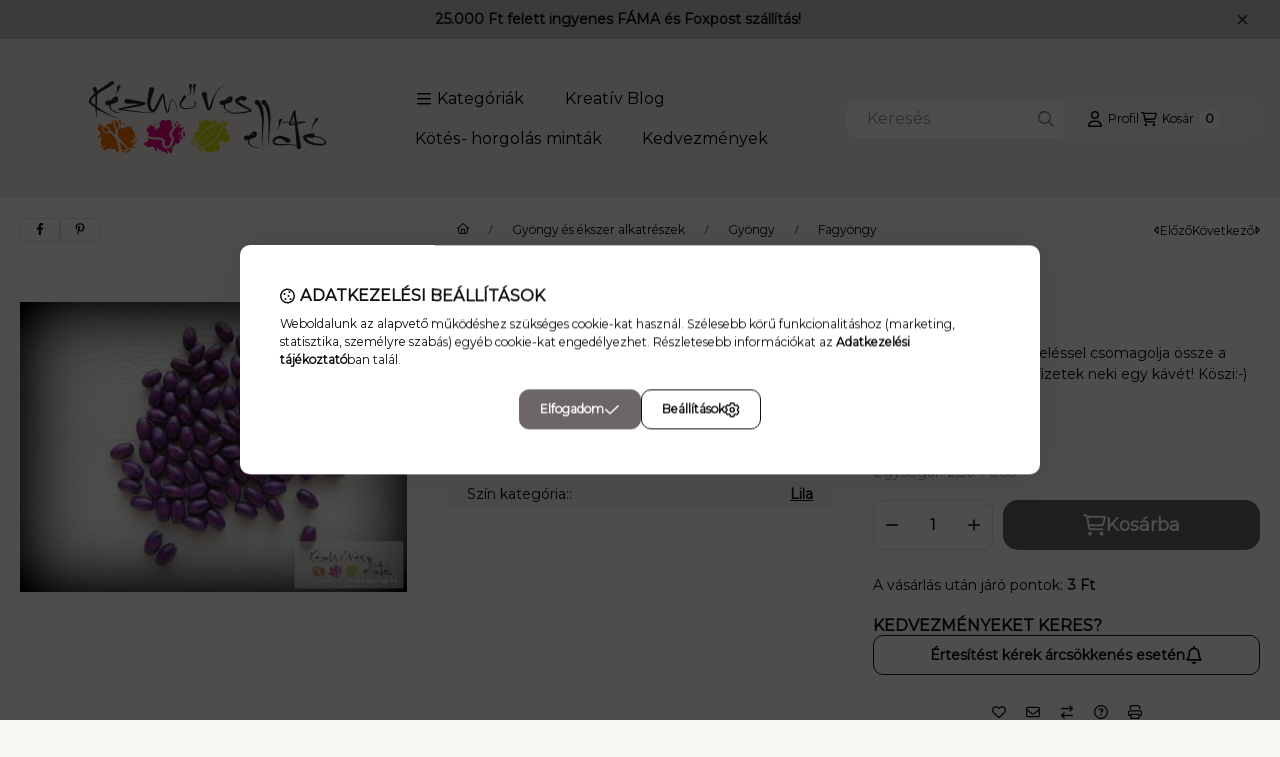

--- FILE ---
content_type: text/html; charset=UTF-8
request_url: https://www.kezmuvesellato.hu/Fagyongy-lila-rizs-100db-fagy3
body_size: 42649
content:
<!DOCTYPE html>
                
                
    
    
        
    
    
    
    
                 
    
    
    
    
            <html lang="hu" class="page_shop_artdet_fagy3 js-ajax-product-list-checking filter-not-exists filter-box-in-sidebar search-bar-visible header-with-sticky-behavior-on-scroll-up fixed-cart-on-artdet with-avoid-breaking-megasubmenu on-product-page        icon--regular">
    <head>
        <meta charset="utf-8">
<meta name="description" content="Fagyöngy- lila rizs 100db fagy3, Fagyöngy szín: lila forma: rizs méret: 8x5 mm Az ár 100db gyöngyre vonatkozik. Származási hely: Kína, kezmuvesellato.hu">
<meta name="robots" content="index, follow">
<meta http-equiv="X-UA-Compatible" content="IE=Edge">
<meta property="og:site_name" content="kezmuvesellato.hu" />
<meta property="og:title" content="Fagyöngy- lila rizs 100db fagy3 - kezmuvesellato.hu">
<meta property="og:description" content="Fagyöngy- lila rizs 100db fagy3, Fagyöngy szín: lila forma: rizs méret: 8x5 mm Az ár 100db gyöngyre vonatkozik. Származási hely: Kína, kezmuvesellato.hu">
<meta property="og:type" content="product">
<meta property="og:url" content="https://www.kezmuvesellato.hu/Fagyongy-lila-rizs-100db-fagy3">
<meta property="og:image" content="https://www.kezmuvesellato.hu/img/27115/fagy3/fagy3.webp">
<meta name="google-site-verification" content="mbu-7S3uNG3UvWzWAJ5pOnEKbfpQUTxWAit0X_rQSA4">
<meta property="fb:admins" content="549622815393971">
<meta name="theme-color" content="##0E08C4">
<meta name="msapplication-TileColor" content="##0E08C4">
<meta name="mobile-web-app-capable" content="yes">
<meta name="apple-mobile-web-app-capable" content="yes">
<meta name="MobileOptimized" content="320">
<meta name="HandheldFriendly" content="true">

<title>Fagyöngy- lila rizs 100db fagy3 - kezmuvesellato.hu</title>


<script>
var service_type="shop";
var shop_url_main="https://www.kezmuvesellato.hu";
var actual_lang="hu";
var money_len="0";
var money_thousend=" ";
var money_dec=",";
var shop_id=27115;
var unas_design_url="https:"+"/"+"/"+"www.kezmuvesellato.hu"+"/"+"!common_design"+"/"+"base"+"/"+"002500"+"/";
var unas_design_code='002500';
var unas_base_design_code='2500';
var unas_design_ver=4;
var unas_design_subver=1;
var unas_shop_url='https://www.kezmuvesellato.hu';
var responsive="yes";
var price_nullcut_disable=1;
var config_plus=new Array();
config_plus['product_tooltip']=1;
config_plus['cart_fly_id']="cart-box__fly-to-desktop";
config_plus['cart_redirect']=1;
config_plus['cart_refresh_force']="1";
config_plus['money_type']='Ft';
config_plus['money_type_display']='Ft';
config_plus['overlay_close_on_click_forced']=1;
config_plus['overlay_close_on_esc_forced']=1;
config_plus['already_registered_email']=1;
config_plus['change_address_on_order_methods']=1;
config_plus['accessible_design']=true;
var lang_text=new Array();

var UNAS = UNAS || {};
UNAS.shop={"base_url":'https://www.kezmuvesellato.hu',"domain":'www.kezmuvesellato.hu',"username":'kezmuvesellato.unas.hu',"id":27115,"lang":'hu',"currency_type":'Ft',"currency_code":'HUF',"currency_rate":'1',"currency_length":0,"base_currency_length":0,"canonical_url":'https://www.kezmuvesellato.hu/Fagyongy-lila-rizs-100db-fagy3'};
UNAS.design={"code":'002500',"page":'product_details'};
UNAS.api_auth="8e0780e3a94f84ccf8e0d8603af26711";
UNAS.customer={"email":'',"id":0,"group_id":0,"without_registration":0};
UNAS.shop["category_id"]="246145";
UNAS.shop["sku"]="fagy3";
UNAS.shop["product_id"]="666595944";
UNAS.shop["only_private_customer_can_purchase"] = false;
 

UNAS.text = {
    "button_overlay_close": `Bezár`,
    "popup_window": `Felugró ablak`,
    "list": `lista`,
    "updating_in_progress": `frissítés folyamatban`,
    "updated": `frissítve`,
    "is_opened": `megnyitva`,
    "is_closed": `bezárva`,
    "deleted": `törölve`,
    "consent_granted": `hozzájárulás megadva`,
    "consent_rejected": `hozzájárulás elutasítva`,
    "field_is_incorrect": `mező hibás`,
    "error_title": `Hiba!`,
    "product_variants": `termék változatok`,
    "product_added_to_cart": `A termék a kosárba került`,
    "product_added_to_cart_with_qty_problem": `A termékből csak [qty_added_to_cart] [qty_unit] került kosárba`,
    "product_removed_from_cart": `A termék törölve a kosárból`,
    "reg_title_name": `Név`,
    "reg_title_company_name": `Cégnév`,
    "number_of_items_in_cart": `Kosárban lévő tételek száma`,
    "cart_is_empty": `A kosár üres`,
    "cart_updated": `A kosár frissült`
};


UNAS.text["delete_from_compare"]= `Törlés összehasonlításból`;
UNAS.text["comparison"]= `Összehasonlítás`;

UNAS.text["delete_from_favourites"]= `Törlés a kedvencek közül`;
UNAS.text["add_to_favourites"]= `Kedvencekhez`;

UNAS.text["change_address_error_on_shipping_method"] = `Az újonnan létrehozott cím a kiválasztott szállítási módnál nem használható`;
UNAS.text["change_address_error_on_billing_method"] = `Az újonnan létrehozott cím a kiválasztott számlázási módnál nem használható`;





window.lazySizesConfig=window.lazySizesConfig || {};
window.lazySizesConfig.loadMode=1;
window.lazySizesConfig.loadHidden=false;

window.dataLayer = window.dataLayer || [];
function gtag(){dataLayer.push(arguments)};
gtag('js', new Date());
</script>

<script src="https://www.kezmuvesellato.hu/!common_packages/jquery/jquery-3.2.1.js?mod_time=1683104288"></script>
<script src="https://www.kezmuvesellato.hu/!common_packages/jquery/plugins/migrate/migrate.js?mod_time=1683104288"></script>
<script src="https://www.kezmuvesellato.hu/!common_packages/jquery/plugins/autocomplete/autocomplete.js?mod_time=1751452520"></script>
<script src="https://www.kezmuvesellato.hu/!common_packages/jquery/plugins/tools/overlay/overlay.js?mod_time=1753784914"></script>
<script src="https://www.kezmuvesellato.hu/!common_packages/jquery/plugins/tools/toolbox/toolbox.expose.js?mod_time=1724313744"></script>
<script src="https://www.kezmuvesellato.hu/!common_packages/jquery/plugins/lazysizes/lazysizes.min.js?mod_time=1683104288"></script>
<script src="https://www.kezmuvesellato.hu/!common_packages/jquery/plugins/lazysizes/plugins/bgset/ls.bgset.min.js?mod_time=1752825098"></script>
<script src="https://www.kezmuvesellato.hu/!common_packages/jquery/own/shop_common/exploded/common.js?mod_time=1764831093"></script>
<script src="https://www.kezmuvesellato.hu/!common_packages/jquery/own/shop_common/exploded/common_overlay.js?mod_time=1754986322"></script>
<script src="https://www.kezmuvesellato.hu/!common_packages/jquery/own/shop_common/exploded/common_shop_popup.js?mod_time=1754991412"></script>
<script src="https://www.kezmuvesellato.hu/!common_packages/jquery/own/shop_common/exploded/function_accessibility_focus.js?mod_time=1754986322"></script>
<script src="https://www.kezmuvesellato.hu/!common_packages/jquery/own/shop_common/exploded/page_product_details.js?mod_time=1751452520"></script>
<script src="https://www.kezmuvesellato.hu/!common_packages/jquery/own/shop_common/exploded/function_favourites.js?mod_time=1725525511"></script>
<script src="https://www.kezmuvesellato.hu/!common_packages/jquery/own/shop_common/exploded/function_compare.js?mod_time=1751452520"></script>
<script src="https://www.kezmuvesellato.hu/!common_packages/jquery/own/shop_common/exploded/function_recommend.js?mod_time=1751452520"></script>
<script src="https://www.kezmuvesellato.hu/!common_packages/jquery/own/shop_common/exploded/function_product_print.js?mod_time=1725525511"></script>
<script src="https://www.kezmuvesellato.hu/!common_packages/jquery/own/shop_common/exploded/function_product_subscription.js?mod_time=1751452520"></script>
<script src="https://www.kezmuvesellato.hu/!common_packages/jquery/own/shop_common/exploded/function_accessibility_status.js?mod_time=1764233415"></script>
<script src="https://www.kezmuvesellato.hu/!common_packages/jquery/plugins/hoverintent/hoverintent.js?mod_time=1683104288"></script>
<script src="https://www.kezmuvesellato.hu/!common_packages/jquery/own/shop_tooltip/shop_tooltip.js?mod_time=1753441723"></script>
<script src="https://www.kezmuvesellato.hu/!common_packages/jquery/plugins/flickity/v3/flickity.pkgd.min.js?mod_time=1753784914"></script>
<script src="https://www.kezmuvesellato.hu/!common_packages/jquery/plugins/toastr/toastr.min.js?mod_time=1683104288"></script>
<script src="https://www.kezmuvesellato.hu/!common_design/base/002500/main.js?mod_time=1764233415"></script>
<script src="https://www.kezmuvesellato.hu/!common_packages/jquery/plugins/flickity/v3/as-nav-for.js?mod_time=1683104288"></script>
<script src="https://www.kezmuvesellato.hu/!common_packages/jquery/plugins/flickity/v3/flickity-sync.js?mod_time=1683104288"></script>
<script src="https://www.kezmuvesellato.hu/!common_packages/jquery/plugins/photoswipe/photoswipe.min.js?mod_time=1683104288"></script>
<script src="https://www.kezmuvesellato.hu/!common_packages/jquery/plugins/photoswipe/photoswipe-ui-default.min.js?mod_time=1683104288"></script>

<link href="https://www.kezmuvesellato.hu/temp/shop_27115_a5e51e310b8d31be4ecf68b07edf3ba1.css?mod_time=1765702228" rel="stylesheet" type="text/css">

<link href="https://www.kezmuvesellato.hu/Fagyongy-lila-rizs-100db-fagy3" rel="canonical">
    <link rel="alternate" type="application/rss+xml" href="https://www.kezmuvesellato.hu/rss.xml">
<link href="https://www.kezmuvesellato.hu/shop_ordered/27115/design_pic/favicon.ico" rel="shortcut icon">
<script>
        var google_consent=1;
    
        gtag('consent', 'default', {
           'ad_storage': 'denied',
           'ad_user_data': 'denied',
           'ad_personalization': 'denied',
           'analytics_storage': 'denied',
           'functionality_storage': 'denied',
           'personalization_storage': 'denied',
           'security_storage': 'granted'
        });

    
        gtag('consent', 'update', {
           'ad_storage': 'denied',
           'ad_user_data': 'denied',
           'ad_personalization': 'denied',
           'analytics_storage': 'denied',
           'functionality_storage': 'denied',
           'personalization_storage': 'denied',
           'security_storage': 'granted'
        });

        </script>
        <script>
    var google_analytics=1;

                gtag('event', 'view_item', {
              "currency": "HUF",
              "value": '250',
              "items": [
                  {
                      "item_id": "fagy3",
                      "item_name": "Fagyöngy- lila rizs 100db fagy3",
                      "item_category": "Gyöngy és ékszer alkatrészek/Gyöngy/Fagyöngy",
                      "price": '250'
                  }
              ],
              'non_interaction': true
            });
               </script>
   <script async src="https://www.googletagmanager.com/gtag/js?id=AW-871998356"></script>        <script>
        gtag('config', 'AW-871998356',{'allow_enhanced_conversions':true});
                </script>
            <script>
        var google_ads=1;

                gtag('event','remarketing', {
            'ecomm_pagetype': 'product',
            'ecomm_prodid': ["fagy3"],
            'ecomm_totalvalue': 250        });
            </script>
        <!-- Google Tag Manager -->
    <script>(function(w,d,s,l,i){w[l]=w[l]||[];w[l].push({'gtm.start':
            new Date().getTime(),event:'gtm.js'});var f=d.getElementsByTagName(s)[0],
            j=d.createElement(s),dl=l!='dataLayer'?'&l='+l:'';j.async=true;j.src=
            'https://www.googletagmanager.com/gtm.js?id='+i+dl;f.parentNode.insertBefore(j,f);
        })(window,document,'script','dataLayer','GTM-N58K8P2');</script>
    <!-- End Google Tag Manager -->

    
    <script>
    var facebook_pixel=1;
    /* <![CDATA[ */
        !function(f,b,e,v,n,t,s){if(f.fbq)return;n=f.fbq=function(){n.callMethod?
            n.callMethod.apply(n,arguments):n.queue.push(arguments)};if(!f._fbq)f._fbq=n;
            n.push=n;n.loaded=!0;n.version='2.0';n.queue=[];t=b.createElement(e);t.async=!0;
            t.src=v;s=b.getElementsByTagName(e)[0];s.parentNode.insertBefore(t,s)}(window,
                document,'script','//connect.facebook.net/en_US/fbevents.js');

        fbq('init', '1675089869469605');
                fbq('track', 'PageView', {}, {eventID:'PageView.aT-V-MKpTS8Wg703syUcYQABFck'});
        
        fbq('track', 'ViewContent', {
            content_name: 'Fagyöngy- lila rizs 100db fagy3',
            content_category: 'Gyöngy és ékszer alkatrészek > Gyöngy > Fagyöngy',
            content_ids: ['fagy3'],
            contents: [{'id': 'fagy3', 'quantity': '1'}],
            content_type: 'product',
            value: 250,
            currency: 'HUF'
        }, {eventID:'ViewContent.aT-V-MKpTS8Wg703syUcYQABFck'});

        
        $(document).ready(function() {
            $(document).on("addToCart", function(event, product_array){
                facebook_event('AddToCart',{
					content_name: product_array.name,
					content_category: product_array.category,
					content_ids: [product_array.sku],
					contents: [{'id': product_array.sku, 'quantity': product_array.qty}],
					content_type: 'product',
					value: product_array.price,
					currency: 'HUF'
				}, {eventID:'AddToCart.' + product_array.event_id});
            });

            $(document).on("addToFavourites", function(event, product_array){
                facebook_event('AddToWishlist', {
                    content_ids: [product_array.sku],
                    content_type: 'product'
                }, {eventID:'AddToFavourites.' + product_array.event_id});
            });
        });

    /* ]]> */
    </script>
    <!-- Pinterest Pixel alapkód -->
    <script>
        !function(e){if(!window.pintrk){window.pintrk=function(){window.pintrk.queue.push(
            Array.prototype.slice.call(arguments)
        )};
        var n=window.pintrk;n.queue=[],n.version="3.0";
        var t=document.createElement("script");t.async=!0,t.src=e;
        var r=document.getElementsByTagName("script")[0];r.parentNode.insertBefore(t,r)}}("https://s.pinimg.com/ct/core.js");
        pintrk('load', '549767490605');
        pintrk('page');
    </script>
    <!-- Pinterest Pixel alapkód vége -->

    <!-- Pinterest PageVisit-->
    <script>
        pintrk('track', 'pagevisit', {
            promo_code: ''
        });
    </script>
    <!-- Pinterest PageVisit vége-->

    
    
    <!-- Pinterest AddToCart-->
    <script>
        $(document).on('addToCart', function (event, product) {
            let temp_product = product;

            pintrk('track', 'AddToCart',
                {
                    value: product.price,
                    order_quantity: product.qty,
                    currency: "HUF"
                }
            );
        });
    </script>
    <!-- Pinterest AddToCart vége-->

    
    <script>
(function(i,s,o,g,r,a,m){i['BarionAnalyticsObject']=r;i[r]=i[r]||function(){
    (i[r].q=i[r].q||[]).push(arguments)},i[r].l=1*new Date();a=s.createElement(o),
    m=s.getElementsByTagName(o)[0];a.async=1;a.src=g;m.parentNode.insertBefore(a,m)
})(window, document, 'script', 'https://pixel.barion.com/bp.js', 'bp');
                    
bp('init', 'addBarionPixelId', 'BP-JQB8qbjeRC-4C');
</script>
<noscript><img height='1' width='1' style='display:none' alt='' src='https://pixel.barion.com/a.gif?__ba_pixel_id=BP-JQB8qbjeRC-4C&ev=contentView&noscript=1'/></noscript>

	<!-- Hotjar Tracking Code-->
	<script>
		(function(h,o,t,j,a,r){
			h.hj=h.hj||function(){(h.hj.q=h.hj.q||[]).push(arguments)};
			h._hjSettings={hjid:3868604,hjsv:6};
			a=o.getElementsByTagName('head')[0];
			r=o.createElement('script');r.async=1;
			r.src=t+h._hjSettings.hjid+j+h._hjSettings.hjsv;
			a.appendChild(r);
		})(window,document,'//static.hotjar.com/c/hotjar-','.js?sv=');
	</script>


	<script>
		(function(c,l,a,r,i,t,y){
			c[a]=c[a]||function(){(c[a].q=c[a].q||[]).push(arguments)};
			t=l.createElement(r);t.async=1;t.src="https://www.clarity.ms/tag/"+i;
			y=l.getElementsByTagName(r)[0];y.parentNode.insertBefore(t,y);
		})(window, document, "clarity", "script", "m27499x9on");
		UNAS.onGrantConsent(function(){
		    window.clarity("consent")
		});
	</script>
<!-- MailerLite Universal -->
<script>
    (function(w,d,e,u,f,l,n){w[f]=w[f]||function(){(w[f].q=w[f].q||[])
    .push(arguments);},l=d.createElement(e),l.async=1,l.src=u,
    n=d.getElementsByTagName(e)[0],n.parentNode.insertBefore(l,n);})
    (window,document,'script','https://assets.mailerlite.com/js/universal.js','ml');
     ml('account', '684164');
</script>
<!-- MailerLite Universal -->

<script>

;(function() {
  const script = document.createElement('script');
  script.src = 'https://widget.molin.ai/shop-ai.js?w=i4yhhcy2';
  script.type = 'module';
  document.head.appendChild(script);
})();

</script>


<!-- MailerLite Universal -->
<script>
    (function(w,d,e,u,f,l,n){w[f]=w[f]||function(){(w[f].q=w[f].q||[])
    .push(arguments);},l=d.createElement(e),l.async=1,l.src=u,
    n=d.getElementsByTagName(e)[0],n.parentNode.insertBefore(l,n);})
    (window,document,'script','https://assets.mailerlite.com/js/universal.js','ml');
    ml('account', '684164');
</script>
<!-- End MailerLite Universal -->


        <meta content="width=device-width, initial-scale=1.0" name="viewport">
        <link rel="preload" href="https://www.kezmuvesellato.hu/!common_design/own/fonts/montserrat/montserrat_vf.css" as="style">
        <link rel="stylesheet" href="https://www.kezmuvesellato.hu/!common_design/own/fonts/montserrat/montserrat_vf.css" media="print" onload="this.onload=null;this.removeAttribute('media');" fetchpriority="high">
        <noscript>
            <link rel="stylesheet" href="https://www.kezmuvesellato.hu/!common_design/own/fonts/montserrat/montserrat_vf.css">
        </noscript>
        <script>
            const DROPDOWN_DATA = {};
            const OVERLAY_DATA = {};
        </script>
        
                
                

        
        
                
        
        
        
        
        
        
        
        
        
        
        
        
        
        
        
                
        
        
        <style>
    #page_PopupContainer_tooltip .close::after, #page_PopupContainer .close::after {
        content: 'Bezár';
        margin-left: 5px;
    }
    @supports (mask-size: cover) {
        .form-select-group::after, .accordion .card-header-btn::after, .pane-accordion .pane-header-btn::after {
            mask-image: url('data:image/svg+xml;utf8,%3Csvg%20class%3D%22icon-set%22%20xmlns%3D%22http%3A%2F%2Fwww.w3.org%2F2000%2Fsvg%22%20viewBox%3D%220%200%20320%20512%22%3E%3C%21--%21%20Font%20Awesome%20Pro%206.3.0%20by%20%40fontawesome%20-%20https%3A%2F%2Ffontawesome.com%20License%20-%20https%3A%2F%2Ffontawesome.com%2Flicense%20%28Commercial%20License%29%20Copyright%202023%20Fonticons%2C%20Inc.%20--%3E%3Cpath%20d%3D%22M160%20329.4L249.4%20240%2070.6%20240%20160%20329.4zm22.6%2045.3c-12.5%2012.5-32.8%2012.5-45.3%200l-128-128c-9.2-9.2-11.9-22.9-6.9-34.9s16.6-19.8%2029.6-19.8l256%200c12.9%200%2024.6%207.8%2029.6%2019.8s2.2%2025.7-6.9%2034.9l-128%20128z%22%2F%3E%3C%2Fsvg%3E');
        }
        .custom-control-input:checked ~ .custom-control-label::after {
            mask-image: url('data:image/svg+xml;utf8,%3Csvg%20class%3D%22icon-set%22%20xmlns%3D%22http%3A%2F%2Fwww.w3.org%2F2000%2Fsvg%22%20viewBox%3D%220%200%20448%20512%22%3E%3C%21--%21%20Font%20Awesome%20Pro%206.3.0%20by%20%40fontawesome%20-%20https%3A%2F%2Ffontawesome.com%20License%20-%20https%3A%2F%2Ffontawesome.com%2Flicense%20%28Commercial%20License%29%20Copyright%202023%20Fonticons%2C%20Inc.%20--%3E%3Cpath%20d%3D%22M440.1%20103C450.3%20112.4%20450.3%20127.6%20440.1%20136.1L176.1%20400.1C167.6%20410.3%20152.4%20410.3%20143%20400.1L7.029%20264.1C-2.343%20255.6-2.343%20240.4%207.029%20231C16.4%20221.7%2031.6%20221.7%2040.97%20231L160%20350.1L407%20103C416.4%2093.66%20431.6%2093.66%20440.1%20103V103z%22%2F%3E%3C%2Fsvg%3E');
        }
        input[type="search"]::-webkit-search-cancel-button, #page_PopupContainer_tooltip .close::before, #page_PopupContainer .close::before {
            mask-image: url("data:image/svg+xml;utf8,%3Csvg%20class%3D%22icon-set%22%20xmlns%3D%22http%3A%2F%2Fwww.w3.org%2F2000%2Fsvg%22%20viewBox%3D%220%200%20320%20512%22%3E%3C%21--%21%20Font%20Awesome%20Pro%206.3.0%20by%20%40fontawesome%20-%20https%3A%2F%2Ffontawesome.com%20License%20-%20https%3A%2F%2Ffontawesome.com%2Flicense%20%28Commercial%20License%29%20Copyright%202023%20Fonticons%2C%20Inc.%20--%3E%3Cpath%20d%3D%22M313%20137c9.4-9.4%209.4-24.6%200-33.9s-24.6-9.4-33.9%200l-119%20119L41%20103c-9.4-9.4-24.6-9.4-33.9%200s-9.4%2024.6%200%2033.9l119%20119L7%20375c-9.4%209.4-9.4%2024.6%200%2033.9s24.6%209.4%2033.9%200l119-119L279%20409c9.4%209.4%2024.6%209.4%2033.9%200s9.4-24.6%200-33.9l-119-119L313%20137z%22%2F%3E%3C%2Fsvg%3E");
        }
        .qtyminus_common::before {
            mask-image: url('data:image/svg+xml;utf8,%3Csvg%20class%3D%22icon-set%22%20xmlns%3D%22http%3A%2F%2Fwww.w3.org%2F2000%2Fsvg%22%20viewBox%3D%220%200%20448%20512%22%3E%3C%21--%21%20Font%20Awesome%20Pro%206.3.0%20by%20%40fontawesome%20-%20https%3A%2F%2Ffontawesome.com%20License%20-%20https%3A%2F%2Ffontawesome.com%2Flicense%20%28Commercial%20License%29%20Copyright%202023%20Fonticons%2C%20Inc.%20--%3E%3Cpath%20d%3D%22M416%20256c0%2013.3-10.7%2024-24%2024L24%20280c-13.3%200-24-10.7-24-24s10.7-24%2024-24l368%200c13.3%200%2024%2010.7%2024%2024z%22%2F%3E%3C%2Fsvg%3E');
        }
        .qtyplus_common::before {
            mask-image: url('data:image/svg+xml;utf8,%3Csvg%20class%3D%22icon-set%22%20xmlns%3D%22http%3A%2F%2Fwww.w3.org%2F2000%2Fsvg%22%20viewBox%3D%220%200%20448%20512%22%3E%3C%21--%21%20Font%20Awesome%20Pro%206.3.0%20by%20%40fontawesome%20-%20https%3A%2F%2Ffontawesome.com%20License%20-%20https%3A%2F%2Ffontawesome.com%2Flicense%20%28Commercial%20License%29%20Copyright%202023%20Fonticons%2C%20Inc.%20--%3E%3Cpath%20d%3D%22M232%2072c0-13.3-10.7-24-24-24s-24%2010.7-24%2024V232H24c-13.3%200-24%2010.7-24%2024s10.7%2024%2024%2024H184V440c0%2013.3%2010.7%2024%2024%2024s24-10.7%2024-24V280H392c13.3%200%2024-10.7%2024-24s-10.7-24-24-24H232V72z%22%2F%3E%3C%2Fsvg%3E');
        }
    }
    @supports not (mask-size: cover) {
        .qtyminus_common {
            background-image: url('data:image/svg+xml;utf8,%3Csvg%20class%3D%22icon-set%22%20xmlns%3D%22http%3A%2F%2Fwww.w3.org%2F2000%2Fsvg%22%20viewBox%3D%220%200%20448%20512%22%3E%3C%21--%21%20Font%20Awesome%20Pro%206.3.0%20by%20%40fontawesome%20-%20https%3A%2F%2Ffontawesome.com%20License%20-%20https%3A%2F%2Ffontawesome.com%2Flicense%20%28Commercial%20License%29%20Copyright%202023%20Fonticons%2C%20Inc.%20--%3E%3Cpath%20d%3D%22M416%20256c0%2013.3-10.7%2024-24%2024L24%20280c-13.3%200-24-10.7-24-24s10.7-24%2024-24l368%200c13.3%200%2024%2010.7%2024%2024z%22%2F%3E%3C%2Fsvg%3E');
        }
        .qtyplus_common {
            background-image: url('data:image/svg+xml;utf8,%3Csvg%20class%3D%22icon-set%22%20xmlns%3D%22http%3A%2F%2Fwww.w3.org%2F2000%2Fsvg%22%20viewBox%3D%220%200%20448%20512%22%3E%3C%21--%21%20Font%20Awesome%20Pro%206.3.0%20by%20%40fontawesome%20-%20https%3A%2F%2Ffontawesome.com%20License%20-%20https%3A%2F%2Ffontawesome.com%2Flicense%20%28Commercial%20License%29%20Copyright%202023%20Fonticons%2C%20Inc.%20--%3E%3Cpath%20d%3D%22M232%2072c0-13.3-10.7-24-24-24s-24%2010.7-24%2024V232H24c-13.3%200-24%2010.7-24%2024s10.7%2024%2024%2024H184V440c0%2013.3%2010.7%2024%2024%2024s24-10.7%2024-24V280H392c13.3%200%2024-10.7%2024-24s-10.7-24-24-24H232V72z%22%2F%3E%3C%2Fsvg%3E');
        }
        select, .accordion .card-header-btn::after, .pane-accordion .pane-header-btn::after {
            background-image: url('data:image/svg+xml;utf8,%3Csvg%20class%3D%22icon-set%22%20xmlns%3D%22http%3A%2F%2Fwww.w3.org%2F2000%2Fsvg%22%20viewBox%3D%220%200%20320%20512%22%3E%3C%21--%21%20Font%20Awesome%20Pro%206.3.0%20by%20%40fontawesome%20-%20https%3A%2F%2Ffontawesome.com%20License%20-%20https%3A%2F%2Ffontawesome.com%2Flicense%20%28Commercial%20License%29%20Copyright%202023%20Fonticons%2C%20Inc.%20--%3E%3Cpath%20d%3D%22M160%20329.4L249.4%20240%2070.6%20240%20160%20329.4zm22.6%2045.3c-12.5%2012.5-32.8%2012.5-45.3%200l-128-128c-9.2-9.2-11.9-22.9-6.9-34.9s16.6-19.8%2029.6-19.8l256%200c12.9%200%2024.6%207.8%2029.6%2019.8s2.2%2025.7-6.9%2034.9l-128%20128z%22%2F%3E%3C%2Fsvg%3E');
        }
        input[type="search"]::-webkit-search-cancel-button, #page_PopupContainer_tooltip .close, #page_PopupContainer .close {
            background-image: url("data:image/svg+xml;utf8,%3Csvg%20class%3D%22icon-set%22%20xmlns%3D%22http%3A%2F%2Fwww.w3.org%2F2000%2Fsvg%22%20viewBox%3D%220%200%20320%20512%22%3E%3C%21--%21%20Font%20Awesome%20Pro%206.3.0%20by%20%40fontawesome%20-%20https%3A%2F%2Ffontawesome.com%20License%20-%20https%3A%2F%2Ffontawesome.com%2Flicense%20%28Commercial%20License%29%20Copyright%202023%20Fonticons%2C%20Inc.%20--%3E%3Cpath%20d%3D%22M313%20137c9.4-9.4%209.4-24.6%200-33.9s-24.6-9.4-33.9%200l-119%20119L41%20103c-9.4-9.4-24.6-9.4-33.9%200s-9.4%2024.6%200%2033.9l119%20119L7%20375c-9.4%209.4-9.4%2024.6%200%2033.9s24.6%209.4%2033.9%200l119-119L279%20409c9.4%209.4%2024.6%209.4%2033.9%200s9.4-24.6%200-33.9l-119-119L313%20137z%22%2F%3E%3C%2Fsvg%3E");
        }
    }
</style>            </head>
    <body class='design_ver4 design_subver1' id="ud_shop_artdet">
            <!-- Google Tag Manager (noscript) -->
    <noscript><iframe src="https://www.googletagmanager.com/ns.html?id=GTM-N58K8P2"
                      height="0" width="0" style="display:none;visibility:hidden"></iframe></noscript>
    <!-- End Google Tag Manager (noscript) -->
        <div id="fb-root"></div>
    <script>
        window.fbAsyncInit = function() {
            FB.init({
                xfbml            : true,
                version          : 'v22.0'
            });
        };
    </script>
    <script async defer crossorigin="anonymous" src="https://connect.facebook.net/hu_HU/sdk.js"></script>
    <div id="image_to_cart" style="display:none; position:absolute; z-index:100000;"></div>
<div class="overlay_common overlay_warning" id="overlay_cart_add"></div>
<script>$(document).ready(function(){ overlay_init("cart_add",{"onBeforeLoad":false}); });</script>
<div id="overlay_login_outer"></div>	
	<script>
	$(document).ready(function(){
	    var login_redir_init="";

		$("#overlay_login_outer").overlay({
			onBeforeLoad: function() {
                var login_redir_temp=login_redir_init;
                if (login_redir_act!="") {
                    login_redir_temp=login_redir_act;
                    login_redir_act="";
                }

									$.ajax({
						type: "GET",
						async: true,
						url: "https://www.kezmuvesellato.hu/shop_ajax/ajax_popup_login.php",
						data: {
							shop_id:"27115",
							lang_master:"hu",
                            login_redir:login_redir_temp,
							explicit:"ok",
							get_ajax:"1"
						},
						success: function(data){
							$("#overlay_login_outer").html(data);
							if (unas_design_ver >= 5) $("#overlay_login_outer").modal('show');
							$('#overlay_login1 input[name=shop_pass_login]').keypress(function(e) {
								var code = e.keyCode ? e.keyCode : e.which;
								if(code.toString() == 13) {		
									document.form_login_overlay.submit();		
								}	
							});	
						}
					});
								},
			top: 50,
			mask: {
	color: "#000000",
	loadSpeed: 200,
	maskId: "exposeMaskOverlay",
	opacity: 0.7
},
			closeOnClick: (config_plus['overlay_close_on_click_forced'] === 1),
			onClose: function(event, overlayIndex) {
				$("#login_redir").val("");
			},
			load: false
		});
		
			});
	function overlay_login() {
		$(document).ready(function(){
			$("#overlay_login_outer").overlay().load();
		});
	}
	function overlay_login_remind() {
        if (unas_design_ver >= 5) {
            $("#overlay_remind").overlay().load();
        } else {
            $(document).ready(function () {
                $("#overlay_login_outer").overlay().close();
                setTimeout('$("#overlay_remind").overlay().load();', 250);
            });
        }
	}

    var login_redir_act="";
    function overlay_login_redir(redir) {
        login_redir_act=redir;
        $("#overlay_login_outer").overlay().load();
    }
	</script>  
	<div class="overlay_common overlay_info" id="overlay_remind"></div>
<script>$(document).ready(function(){ overlay_init("remind",[]); });</script>

	<script>
    	function overlay_login_error_remind() {
		$(document).ready(function(){
			load_login=0;
			$("#overlay_error").overlay().close();
			setTimeout('$("#overlay_remind").overlay().load();', 250);	
		});
	}
	</script>  
	<div class="overlay_common overlay_info" id="overlay_newsletter"></div>
<script>$(document).ready(function(){ overlay_init("newsletter",[]); });</script>

<script>
function overlay_newsletter() {
    $(document).ready(function(){
        $("#overlay_newsletter").overlay().load();
    });
}
</script>
<div class="overlay_common overlay_info" id="overlay_product_subscription"></div>
<script>$(document).ready(function(){ overlay_init("product_subscription",[]); });</script>
<div class="overlay_common overlay_error" id="overlay_script"></div>
<script>$(document).ready(function(){ overlay_init("script",[]); });</script>
    <script>
    $(document).ready(function() {
        $.ajax({
            type: "GET",
            url: "https://www.kezmuvesellato.hu/shop_ajax/ajax_stat.php",
            data: {master_shop_id:"27115",get_ajax:"1"}
        });
    });
    </script>
    

        <svg xmlns="http://www.w3.org/2000/svg" style="display: none;">
    <defs>
        <symbol id="icon-arrow-rotate-left"  viewBox="0 0 512 512"><!--! Font Awesome Pro 6.3.0 by @fontawesome - https://fontawesome.com License - https://fontawesome.com/license (Commercial License) Copyright 2023 Fonticons, Inc. --><path d="M24 224c-13.3 0-24-10.7-24-24V56C0 42.7 10.7 32 24 32s24 10.7 24 24v80.1l20-23.5C109 63.4 170.9 32 240 32c123.7 0 224 100.3 224 224s-100.3 224-224 224c-50.4 0-97-16.7-134.4-44.8c-10.6-8-12.7-23-4.8-33.6s23-12.7 33.6-4.8C163.8 418.9 200.3 432 240 432c97.2 0 176-78.8 176-176s-78.8-176-176-176c-54.3 0-102.9 24.6-135.2 63.4l-.1 .2 0 0L77.1 176H168c13.3 0 24 10.7 24 24s-10.7 24-24 24H24z"/></symbol><symbol id="icon-arrow-right-arrow-left"  viewBox="0 0 448 512"><!--! Font Awesome Pro 6.3.0 by @fontawesome - https://fontawesome.com License - https://fontawesome.com/license (Commercial License) Copyright 2023 Fonticons, Inc. --><path d="M103 497c9.4 9.4 24.6 9.4 33.9 0s9.4-24.6 0-33.9l-55-55L424 408c13.3 0 24-10.7 24-24s-10.7-24-24-24L81.9 360l55-55c9.4-9.4 9.4-24.6 0-33.9s-24.6-9.4-33.9 0L7 367c-9.4 9.4-9.4 24.6 0 33.9l96 96zM441 145c9.4-9.4 9.4-24.6 0-33.9L345 15c-9.4-9.4-24.6-9.4-33.9 0s-9.4 24.6 0 33.9l55 55L24 104c-13.3 0-24 10.7-24 24s10.7 24 24 24l342.1 0-55 55c-9.4 9.4-9.4 24.6 0 33.9s24.6 9.4 33.9 0l96-96z"/></symbol><symbol id="icon-magnifying-glass"  viewBox="0 0 512 512"><!--! Font Awesome Pro 6.3.0 by @fontawesome - https://fontawesome.com License - https://fontawesome.com/license (Commercial License) Copyright 2023 Fonticons, Inc. --><path d="M368 208A160 160 0 1 0 48 208a160 160 0 1 0 320 0zM337.1 371.1C301.7 399.2 256.8 416 208 416C93.1 416 0 322.9 0 208S93.1 0 208 0S416 93.1 416 208c0 48.8-16.8 93.7-44.9 129.1L505 471c9.4 9.4 9.4 24.6 0 33.9s-24.6 9.4-33.9 0L337.1 371.1z"/></symbol><symbol id="icon-magnifying-glass-plus"  viewBox="0 0 512 512"><!--! Font Awesome Pro 6.3.0 by @fontawesome - https://fontawesome.com License - https://fontawesome.com/license (Commercial License) Copyright 2023 Fonticons, Inc. --><path d="M208 48a160 160 0 1 1 0 320 160 160 0 1 1 0-320zm0 368c48.8 0 93.7-16.8 129.1-44.9L471 505c9.4 9.4 24.6 9.4 33.9 0s9.4-24.6 0-33.9L371.1 337.1C399.2 301.7 416 256.8 416 208C416 93.1 322.9 0 208 0S0 93.1 0 208S93.1 416 208 416zM184 296c0 13.3 10.7 24 24 24s24-10.7 24-24V232h64c13.3 0 24-10.7 24-24s-10.7-24-24-24H232V120c0-13.3-10.7-24-24-24s-24 10.7-24 24v64H120c-13.3 0-24 10.7-24 24s10.7 24 24 24h64v64z"/></symbol><symbol id="icon-circle-info"  viewBox="0 0 512 512"><!--! Font Awesome Pro 6.3.0 by @fontawesome - https://fontawesome.com License - https://fontawesome.com/license (Commercial License) Copyright 2023 Fonticons, Inc. --><path d="M256 48a208 208 0 1 1 0 416 208 208 0 1 1 0-416zm0 464A256 256 0 1 0 256 0a256 256 0 1 0 0 512zM216 336c-13.3 0-24 10.7-24 24s10.7 24 24 24h80c13.3 0 24-10.7 24-24s-10.7-24-24-24h-8V248c0-13.3-10.7-24-24-24H216c-13.3 0-24 10.7-24 24s10.7 24 24 24h24v64H216zm40-144a32 32 0 1 0 0-64 32 32 0 1 0 0 64z"/></symbol><symbol id="icon-caret-left"  viewBox="0 0 256 512"><!--! Font Awesome Pro 6.3.0 by @fontawesome - https://fontawesome.com License - https://fontawesome.com/license (Commercial License) Copyright 2023 Fonticons, Inc. --><path d="M54.6 256L144 166.6l0 178.7L54.6 256zM9.4 233.4c-12.5 12.5-12.5 32.8 0 45.3l128 128c9.2 9.2 22.9 11.9 34.9 6.9s19.8-16.6 19.8-29.6l0-256c0-12.9-7.8-24.6-19.8-29.6s-25.7-2.2-34.9 6.9l-128 128z"/></symbol><symbol id="icon-caret-right"  viewBox="0 0 256 512"><!--! Font Awesome Pro 6.3.0 by @fontawesome - https://fontawesome.com License - https://fontawesome.com/license (Commercial License) Copyright 2023 Fonticons, Inc. --><path d="M201.4 256L112 166.6l0 178.7L201.4 256zm45.3-22.6c12.5 12.5 12.5 32.8 0 45.3l-128 128c-9.2 9.2-22.9 11.9-34.9 6.9s-19.8-16.6-19.8-29.6l0-256c0-12.9 7.8-24.6 19.8-29.6s25.7-2.2 34.9 6.9l128 128z"/></symbol><symbol id="icon-caret-down"  viewBox="0 0 320 512"><!--! Font Awesome Pro 6.3.0 by @fontawesome - https://fontawesome.com License - https://fontawesome.com/license (Commercial License) Copyright 2023 Fonticons, Inc. --><path d="M160 329.4L249.4 240 70.6 240 160 329.4zm22.6 45.3c-12.5 12.5-32.8 12.5-45.3 0l-128-128c-9.2-9.2-11.9-22.9-6.9-34.9s16.6-19.8 29.6-19.8l256 0c12.9 0 24.6 7.8 29.6 19.8s2.2 25.7-6.9 34.9l-128 128z"/></symbol>
        <symbol id="icon-user"  viewBox="0 0 448 512"><!--! Font Awesome Pro 6.3.0 by @fontawesome - https://fontawesome.com License - https://fontawesome.com/license (Commercial License) Copyright 2023 Fonticons, Inc. --><path d="M304 128a80 80 0 1 0 -160 0 80 80 0 1 0 160 0zM96 128a128 128 0 1 1 256 0A128 128 0 1 1 96 128zM49.3 464H398.7c-8.9-63.3-63.3-112-129-112H178.3c-65.7 0-120.1 48.7-129 112zM0 482.3C0 383.8 79.8 304 178.3 304h91.4C368.2 304 448 383.8 448 482.3c0 16.4-13.3 29.7-29.7 29.7H29.7C13.3 512 0 498.7 0 482.3z"/></symbol><symbol id="icon-heart"  viewBox="0 0 512 512"><!--! Font Awesome Pro 6.3.0 by @fontawesome - https://fontawesome.com License - https://fontawesome.com/license (Commercial License) Copyright 2023 Fonticons, Inc. --><path d="M244 84L255.1 96L267.1 84.02C300.6 51.37 347 36.51 392.6 44.1C461.5 55.58 512 115.2 512 185.1V190.9C512 232.4 494.8 272.1 464.4 300.4L283.7 469.1C276.2 476.1 266.3 480 256 480C245.7 480 235.8 476.1 228.3 469.1L47.59 300.4C17.23 272.1 0 232.4 0 190.9V185.1C0 115.2 50.52 55.58 119.4 44.1C164.1 36.51 211.4 51.37 244 84C243.1 84 244 84.01 244 84L244 84zM255.1 163.9L210.1 117.1C188.4 96.28 157.6 86.4 127.3 91.44C81.55 99.07 48 138.7 48 185.1V190.9C48 219.1 59.71 246.1 80.34 265.3L256 429.3L431.7 265.3C452.3 246.1 464 219.1 464 190.9V185.1C464 138.7 430.4 99.07 384.7 91.44C354.4 86.4 323.6 96.28 301.9 117.1L255.1 163.9z"/></symbol><symbol id="icon-trash-can"  viewBox="0 0 448 512"><!--! Font Awesome Pro 6.3.0 by @fontawesome - https://fontawesome.com License - https://fontawesome.com/license (Commercial License) Copyright 2023 Fonticons, Inc. --><path d="M170.5 51.6L151.5 80h145l-19-28.4c-1.5-2.2-4-3.6-6.7-3.6H177.1c-2.7 0-5.2 1.3-6.7 3.6zm147-26.6L354.2 80H368h48 8c13.3 0 24 10.7 24 24s-10.7 24-24 24h-8V432c0 44.2-35.8 80-80 80H112c-44.2 0-80-35.8-80-80V128H24c-13.3 0-24-10.7-24-24S10.7 80 24 80h8H80 93.8l36.7-55.1C140.9 9.4 158.4 0 177.1 0h93.7c18.7 0 36.2 9.4 46.6 24.9zM80 128V432c0 17.7 14.3 32 32 32H336c17.7 0 32-14.3 32-32V128H80zm80 64V400c0 8.8-7.2 16-16 16s-16-7.2-16-16V192c0-8.8 7.2-16 16-16s16 7.2 16 16zm80 0V400c0 8.8-7.2 16-16 16s-16-7.2-16-16V192c0-8.8 7.2-16 16-16s16 7.2 16 16zm80 0V400c0 8.8-7.2 16-16 16s-16-7.2-16-16V192c0-8.8 7.2-16 16-16s16 7.2 16 16z"/></symbol><symbol id="icon-cart-shopping"  viewBox="0 0 576 512"><!--! Font Awesome Pro 6.3.0 by @fontawesome - https://fontawesome.com License - https://fontawesome.com/license (Commercial License) Copyright 2023 Fonticons, Inc. --><path d="M24 0C10.7 0 0 10.7 0 24S10.7 48 24 48H69.5c3.8 0 7.1 2.7 7.9 6.5l51.6 271c6.5 34 36.2 58.5 70.7 58.5H488c13.3 0 24-10.7 24-24s-10.7-24-24-24H199.7c-11.5 0-21.4-8.2-23.6-19.5L170.7 288H459.2c32.6 0 61.1-21.8 69.5-53.3l41-152.3C576.6 57 557.4 32 531.1 32h-411C111 12.8 91.6 0 69.5 0H24zM131.1 80H520.7L482.4 222.2c-2.8 10.5-12.3 17.8-23.2 17.8H161.6L131.1 80zM176 512a48 48 0 1 0 0-96 48 48 0 1 0 0 96zm336-48a48 48 0 1 0 -96 0 48 48 0 1 0 96 0z"/></symbol><symbol id="icon-file-lines"  viewBox="0 0 384 512"><!--! Font Awesome Pro 6.3.0 by @fontawesome - https://fontawesome.com License - https://fontawesome.com/license (Commercial License) Copyright 2023 Fonticons, Inc. --><path d="M64 464c-8.8 0-16-7.2-16-16V64c0-8.8 7.2-16 16-16H224v80c0 17.7 14.3 32 32 32h80V448c0 8.8-7.2 16-16 16H64zM64 0C28.7 0 0 28.7 0 64V448c0 35.3 28.7 64 64 64H320c35.3 0 64-28.7 64-64V154.5c0-17-6.7-33.3-18.7-45.3L274.7 18.7C262.7 6.7 246.5 0 229.5 0H64zm56 256c-13.3 0-24 10.7-24 24s10.7 24 24 24H264c13.3 0 24-10.7 24-24s-10.7-24-24-24H120zm0 96c-13.3 0-24 10.7-24 24s10.7 24 24 24H264c13.3 0 24-10.7 24-24s-10.7-24-24-24H120z"/></symbol><symbol id="icon-message-lines"  viewBox="0 0 512 512"><!--! Font Awesome Pro 6.3.0 by @fontawesome - https://fontawesome.com License - https://fontawesome.com/license (Commercial License) Copyright 2023 Fonticons, Inc. --><path d="M208 416c0-26.5-21.5-48-48-48H64c-8.8 0-16-7.2-16-16V64c0-8.8 7.2-16 16-16H448c8.8 0 16 7.2 16 16V352c0 8.8-7.2 16-16 16H309.3c-10.4 0-20.5 3.4-28.8 9.6L208 432V416zm-.2 76.2l.2-.2 101.3-76H448c35.3 0 64-28.7 64-64V64c0-35.3-28.7-64-64-64H64C28.7 0 0 28.7 0 64V352c0 35.3 28.7 64 64 64h48 48v48 4 .3 6.4V496c0 6.1 3.4 11.6 8.8 14.3s11.9 2.1 16.8-1.5L202.7 496l5.1-3.8zM152 144c-13.3 0-24 10.7-24 24s10.7 24 24 24H360c13.3 0 24-10.7 24-24s-10.7-24-24-24H152zm0 96c-13.3 0-24 10.7-24 24s10.7 24 24 24H264c13.3 0 24-10.7 24-24s-10.7-24-24-24H152z"/></symbol><symbol id="icon-circle-check"  viewBox="0 0 512 512"><!--! Font Awesome Pro 6.3.0 by @fontawesome - https://fontawesome.com License - https://fontawesome.com/license (Commercial License) Copyright 2023 Fonticons, Inc. --><path d="M243.8 339.8C232.9 350.7 215.1 350.7 204.2 339.8L140.2 275.8C129.3 264.9 129.3 247.1 140.2 236.2C151.1 225.3 168.9 225.3 179.8 236.2L224 280.4L332.2 172.2C343.1 161.3 360.9 161.3 371.8 172.2C382.7 183.1 382.7 200.9 371.8 211.8L243.8 339.8zM512 256C512 397.4 397.4 512 256 512C114.6 512 0 397.4 0 256C0 114.6 114.6 0 256 0C397.4 0 512 114.6 512 256zM256 48C141.1 48 48 141.1 48 256C48 370.9 141.1 464 256 464C370.9 464 464 370.9 464 256C464 141.1 370.9 48 256 48z"/></symbol><symbol id="icon-clock"  viewBox="0 0 512 512"><!--! Font Awesome Pro 6.3.0 by @fontawesome - https://fontawesome.com License - https://fontawesome.com/license (Commercial License) Copyright 2023 Fonticons, Inc. --><path d="M464 256A208 208 0 1 1 48 256a208 208 0 1 1 416 0zM0 256a256 256 0 1 0 512 0A256 256 0 1 0 0 256zM232 120V256c0 8 4 15.5 10.7 20l96 64c11 7.4 25.9 4.4 33.3-6.7s4.4-25.9-6.7-33.3L280 243.2V120c0-13.3-10.7-24-24-24s-24 10.7-24 24z"/></symbol><symbol id="icon-circle-xmark"  viewBox="0 0 512 512"><!--! Font Awesome Pro 6.3.0 by @fontawesome - https://fontawesome.com License - https://fontawesome.com/license (Commercial License) Copyright 2023 Fonticons, Inc. --><path d="M175 175C184.4 165.7 199.6 165.7 208.1 175L255.1 222.1L303 175C312.4 165.7 327.6 165.7 336.1 175C346.3 184.4 346.3 199.6 336.1 208.1L289.9 255.1L336.1 303C346.3 312.4 346.3 327.6 336.1 336.1C327.6 346.3 312.4 346.3 303 336.1L255.1 289.9L208.1 336.1C199.6 346.3 184.4 346.3 175 336.1C165.7 327.6 165.7 312.4 175 303L222.1 255.1L175 208.1C165.7 199.6 165.7 184.4 175 175V175zM512 256C512 397.4 397.4 512 256 512C114.6 512 0 397.4 0 256C0 114.6 114.6 0 256 0C397.4 0 512 114.6 512 256zM256 48C141.1 48 48 141.1 48 256C48 370.9 141.1 464 256 464C370.9 464 464 370.9 464 256C464 141.1 370.9 48 256 48z"/></symbol><symbol id="icon-xmark"  viewBox="0 0 320 512"><!--! Font Awesome Pro 6.3.0 by @fontawesome - https://fontawesome.com License - https://fontawesome.com/license (Commercial License) Copyright 2023 Fonticons, Inc. --><path d="M313 137c9.4-9.4 9.4-24.6 0-33.9s-24.6-9.4-33.9 0l-119 119L41 103c-9.4-9.4-24.6-9.4-33.9 0s-9.4 24.6 0 33.9l119 119L7 375c-9.4 9.4-9.4 24.6 0 33.9s24.6 9.4 33.9 0l119-119L279 409c9.4 9.4 24.6 9.4 33.9 0s9.4-24.6 0-33.9l-119-119L313 137z"/></symbol>

                    <symbol id="icon-star"  viewBox="0 0 576 512"><path d="M287.9 0C297.1 0 305.5 5.25 309.5 13.52L378.1 154.8L531.4 177.5C540.4 178.8 547.8 185.1 550.7 193.7C553.5 202.4 551.2 211.9 544.8 218.2L433.6 328.4L459.9 483.9C461.4 492.9 457.7 502.1 450.2 507.4C442.8 512.7 432.1 513.4 424.9 509.1L287.9 435.9L150.1 509.1C142.9 513.4 133.1 512.7 125.6 507.4C118.2 502.1 114.5 492.9 115.1 483.9L142.2 328.4L31.11 218.2C24.65 211.9 22.36 202.4 25.2 193.7C28.03 185.1 35.5 178.8 44.49 177.5L197.7 154.8L266.3 13.52C270.4 5.249 278.7 0 287.9 0L287.9 0zM287.9 78.95L235.4 187.2C231.9 194.3 225.1 199.3 217.3 200.5L98.98 217.9L184.9 303C190.4 308.5 192.9 316.4 191.6 324.1L171.4 443.7L276.6 387.5C283.7 383.7 292.2 383.7 299.2 387.5L404.4 443.7L384.2 324.1C382.9 316.4 385.5 308.5 391 303L476.9 217.9L358.6 200.5C350.7 199.3 343.9 194.3 340.5 187.2L287.9 78.95z"/></symbol>
                            <symbol id="icon-star-full"  viewBox="0 0 576 512"><path d="M316.9 18C311.6 7 300.4 0 288.1 0s-23.4 7-28.8 18L195 150.3 51.4 171.5c-12 1.8-22 10.2-25.7 21.7s-.7 24.2 7.9 32.7L137.8 329 113.2 474.7c-2 12 3 24.2 12.9 31.3s23 8 33.8 2.3l128.3-68.5 128.3 68.5c10.8 5.7 23.9 4.9 33.8-2.3s14.9-19.3 12.9-31.3L438.5 329 542.7 225.9c8.6-8.5 11.7-21.2 7.9-32.7s-13.7-19.9-25.7-21.7L381.2 150.3 316.9 18z"/></symbol>
                        </defs>
</svg>
                            <div id="nanobar" class="js-element nanobar" data-element-name="header_text_section_1" role="region" aria-label="nanobar">
        <div class="container">
            <div class="header_text_section_1 nanobar__inner">
                                    <p><strong>25.000 Ft felett ingyenes FÁMA és Foxpost </strong><strong>szállítás! </strong></p>
                                <button type="button" class="btn btn-close nanobar__btn-close" onclick="closeNanobar(this,'header_text_section_1_hide','session','--nanobar-height');" aria-label="Bezár" title="Bezár">
                    <svg class="icon-set"><use href="#icon-xmark"/></svg>
                </button>
            </div>
        </div>
        <script>
            $(document).ready(function() {
                ROOT.style.setProperty('--nanobar-height', getHeight($("#nanobar")) + "px");
            });
        </script>
    </div>
    
<header id="header" class="header">
    <div id="header__inner" class="header__inner">
        <div class="header__container container d-flex align-items-center">
            <div id="header_logo_img" class="js-element header_logo logo flex-shrink-1 flex-xl-shrink-0" data-element-name="header_logo">
            <a href="https://www.kezmuvesellato.hu/">        <picture>
                        <source srcset="https://www.kezmuvesellato.hu/!common_design/custom/kezmuvesellato.unas.hu/element/layout_hu_header_logo-400x120_1_default.png?time=1694205333 1x">
            <img width="375" height="119" src="https://www.kezmuvesellato.hu/!common_design/custom/kezmuvesellato.unas.hu/element/layout_hu_header_logo-400x120_1_default.png?time=1694205333"
                 alt="kezmuvesellato.hu"
            >
        </picture>
        </a>    </div>


                        <menu id="navbar--main" class="navbar navbar-light justify-content-start flex-wrap align-items-stretch mr-auto">
                                <li class="nav-item nav-item--main nav-item--products">
                    <a id="nav-link--products" class="nav-link nav-link--products overlay__open-btn btn ajax-response-by-click" href="https://www.kezmuvesellato.hu/sct/0/"
                       onclick="event.preventDefault();" role="button" aria-haspopup="true" aria-label="Kategóriák"
                       data-overlay-id="box_cat" data-overlay-content-mobile-breakpoint="992" data-overlay-content-mobile-id-suffix="_mobile"
                       data-ajax-url="https://www.kezmuvesellato.hu/shop_ajax/ajax_box_cat.php?get_ajax=1&type=layout&change_lang=hu&level=0&key=0&box_var_name=shop_cat&box_var_layout_cache=1&box_var_expand_cache=yes&box_var_expand_cache_name=desktop&box_var_layout_level0=0&box_var_layout_level1=1&box_var_layout=2&box_var_ajax=1&box_var_ajax_level0=1&box_var_section=content&box_var_highlight=yes&box_var_type=expand&box_var_div=no"
                       data-ajax-url-mobile="https://www.kezmuvesellato.hu/shop_ajax/ajax_box_cat.php?get_ajax=1&type=layout&change_lang=hu&level=0&key=0&box_var_name=shop_cat&box_var_layout_cache=1&box_var_expand_cache=yes&box_var_expand_cache_name=mobile&box_var_layout_level0=5&box_var_layout=6&box_var_ajax=1&box_var_ajax_level0=1&box_var_section=content&box_var_highlight=yes&box_var_type=expand&box_var_div=no"
                    >
                        <span class="nav-link--products__open-btn-icon btn__icon"><svg class="icon-set" xmlns="http://www.w3.org/2000/svg" viewBox="0 0 448 512"><!--! Font Awesome Pro 6.3.0 by @fontawesome - https://fontawesome.com License - https://fontawesome.com/license (Commercial License) Copyright 2023 Fonticons, Inc. --><path d="M0 88C0 74.7 10.7 64 24 64H424c13.3 0 24 10.7 24 24s-10.7 24-24 24H24C10.7 112 0 101.3 0 88zM0 248c0-13.3 10.7-24 24-24H424c13.3 0 24 10.7 24 24s-10.7 24-24 24H24c-13.3 0-24-10.7-24-24zM448 408c0 13.3-10.7 24-24 24H24c-13.3 0-24-10.7-24-24s10.7-24 24-24H424c13.3 0 24 10.7 24 24z"/></svg></span>
                        <span class="nav-link--products__open-btn-text btn__text" data-text-categories="Kategóriák" data-text-menu="Menü"></span>
                    </a>
                </li>
                                                                            
                    <li class="nav-item nav-item--main nav-item--menu js-nav-item-930300">
            <a class="nav-link"
                     href="https://www.kezmuvesellato.hu/blog"
            >Kreatív Blog            </a>
                    </li>
                <li class="nav-item nav-item--main nav-item--menu js-nav-item-245951">
            <a class="nav-link"
                     href="https://www.kezmuvesellato.hu/spg/245951/Kotes-horgolas-mintak"
            >Kötés- horgolás minták            </a>
                    </li>
                <li class="nav-item nav-item--main nav-item--menu js-nav-item-647185">
            <a class="nav-link"
                     href="https://www.kezmuvesellato.hu/Kedvezmenyek"
            >Kedvezmények            </a>
                    </li>
            
    
                            </menu>
            
            

            

                        <div id="box_search_content" class="js-search search-box ac-search-enabled">
    <form name="form_include_search" id="form_include_search" action="https://www.kezmuvesellato.hu/shop_search.php" method="get"class="search-box__form d-flex flex-wrap position-relative">
        <input id="box_search_input" class="search-box__input form-control js-search-input ac_input" name="search"
               pattern=".{3,100}" aria-label="Keresés" title="Hosszabb kereső kifejezést írjon be!" placeholder="Keresés" type="search"
               maxlength="100" autocomplete="off" required data-search-min-length="3" data-ac-min-lenght="3" required data-stay-visible-breakpoint="1366"               role="combobox" aria-autocomplete="list" aria-expanded="false"
                              aria-controls="autocomplete-categories autocomplete-products"
                       >
        <button class="search-box__search-btn btn btn-square disabled" aria-label="Keresés" title="Keresés">
            <svg class="icon-set"><use href="#icon-magnifying-glass"/></svg>
        </button>
                <div class="search-box__ac-loader"></div>
        <div class="ac_results">
                        <span class="ac_result__caret dropdown__caret"></span>
            <button class="search-box__ac-close-btn btn btn-close" onclick="$(document).trigger('click');" type="button"><svg class="icon-set"><use href="#icon-xmark"/></svg></button>
                    </div>
            </form>
    <script>
        const SEARCH_BOX = $('.js-search');
        const SEARCH_INPUT = $('.js-search-input');

        SEARCH_INPUT.on('search', function(e){
            let $this_input = $(e.target);
            checkForInput($this_input);
            if (!$this_input.hasClass('not-empty')) {
                $this_input.blur().focus();
            }
        });

                $(document).on('autoCompleteListDisplayed', function () {
            initTippy("box_search_content");
        });
            </script>
</div>

            
            <div class="header__dropdown-btn-wrapper">
                
                            <button class="profile__overlay-btn js-profile-btn btn overlay__open-btn" id="profile__overlay-btn" type="button"
            data-orders="https://www.kezmuvesellato.hu/shop_order_track.php" data-overlay-id="box_login" data-overlay-title="Belépés"
            aria-label="Profil" aria-haspopup="true"
    >
        <span class="btn__icon"><svg class="icon-set"><use href="#icon-user"/></svg></span>
        <span class="btn__text">Profil</span>
            </button>
    
    

                <button id="cart-box__fly-to-desktop" class="cart-box__overlay-btn btn overlay__open-btn ajax-response-by-click"
                        aria-label="Kosár megtekintése" aria-describedby="box_cart_content" type="button" data-overlay-id="box_cart" aria-haspopup="true" data-ajax-url="https://www.kezmuvesellato.hu/shop_ajax/ajax_box_cart.php?get_ajax=1&lang_master=hu&cart_num=2">
                    <span class="btn__icon"><svg class="icon-set"><use href="#icon-cart-shopping"/></svg></span>
                    <span class="btn__text">Kosár</span>
                                <div class="cart-box" id="box_cart_content">
                    <span class="bubble cart-box__bubble"><span class="sr-only">Kosárban lévő tételek száma:</span>0</span>
                </div>
    
    
                </button>
            </div>
        </div>
    </div>
</header>        
        
                            
                <main class="main" id="main">
            
            
                        
                                        
            
            



    
    
    

<div id="page_artdet_content" class="artdet artdet--type-2 js-validation" style="--main-img-width:500px;--main-img-height:500px;--main-thumb-img-width:138px;--main-thumb-img-height:138px;">
    <script>
<!--
var lang_text_warning=`Figyelem!`
var lang_text_required_fields_missing=`Kérjük töltse ki a kötelező mezők mindegyikét!`
function formsubmit_artdet() {
   cart_add("fagy3","",null,1)
}
var unit_price_len = 2;
$(document).ready(function(){
	select_base_price("fagy3",1);
	
	
});
// -->
</script>


    <form name="form_temp_artdet">


    <div id="artdet__main-block" class="artdet__main-block js-product">
        <section class="artdet__nav has-social-media">
            <div class="container">
                <div class="row gutters-10 row-gap-15 align-items-center">
                                        <div class="col-lg-auto">
                        <div class="social-medias justify-content-center justify-content-lg-start">
                                                                                            <button class="social-media social-media--facebook" type="button" aria-label="facebook" data-tippy="facebook" onclick="window.open(&quot;https://www.facebook.com/sharer.php?u=https%3A%2F%2Fwww.kezmuvesellato.hu%2FFagyongy-lila-rizs-100db-fagy3&quot;)">
                                    <svg class="icon-set" xmlns="http://www.w3.org/2000/svg" viewBox="0 0 320 512"><!--! Font Awesome Pro 6.3.0 by @fontawesome - https://fontawesome.com License - https://fontawesome.com/license (Commercial License) Copyright 2023 Fonticons, Inc. --><path d="M279.14 288l14.22-92.66h-88.91v-60.13c0-25.35 12.42-50.06 52.24-50.06h40.42V6.26S260.43 0 225.36 0c-73.22 0-121.08 44.38-121.08 124.72v70.62H22.89V288h81.39v224h100.17V288z"/></svg>
                                </button>
                                                                <button class="social-media social-media--pinterest" type="button" aria-label="pinterest" data-tippy="pinterest" onclick="window.open(&quot;http://www.pinterest.com/pin/create/button/?url=https%3A%2F%2Fwww.kezmuvesellato.hu%2FFagyongy-lila-rizs-100db-fagy3&amp;media=https%3A%2F%2Fwww.kezmuvesellato.hu%2Fimg%2F27115%2Ffagy3%2Ffagy3.webp&amp;description=Fagy%C3%B6ngy-+lila+rizs+100db+fagy3&quot;)">
                                    <svg class="icon-set" xmlns="http://www.w3.org/2000/svg" viewBox="0 0 384 512"><!--! Font Awesome Pro 6.3.0 by @fontawesome - https://fontawesome.com License - https://fontawesome.com/license (Commercial License) Copyright 2023 Fonticons, Inc. --><path d="M204 6.5C101.4 6.5 0 74.9 0 185.6 0 256 39.6 296 63.6 296c9.9 0 15.6-27.6 15.6-35.4 0-9.3-23.7-29.1-23.7-67.8 0-80.4 61.2-137.4 140.4-137.4 68.1 0 118.5 38.7 118.5 109.8 0 53.1-21.3 152.7-90.3 152.7-24.9 0-46.2-18-46.2-43.8 0-37.8 26.4-74.4 26.4-113.4 0-66.2-93.9-54.2-93.9 25.8 0 16.8 2.1 35.4 9.6 50.7-13.8 59.4-42 147.9-42 209.1 0 18.9 2.7 37.5 4.5 56.4 3.4 3.8 1.7 3.4 6.9 1.5 50.4-69 48.6-82.5 71.4-172.8 12.3 23.4 44.1 36 69.3 36 106.2 0 153.9-103.5 153.9-196.8C384 71.3 298.2 6.5 204 6.5z"/></svg>
                                </button>
                                                                                                                    <div class="social-media social-media--fb-like d-flex"><div class="fb-like" data-href="https://www.kezmuvesellato.hu/Fagyongy-lila-rizs-100db-fagy3" data-width="95" data-layout="button_count" data-action="like" data-size="small" data-share="false" data-lazy="true"></div><style type="text/css">.fb-like.fb_iframe_widget > span { height: 21px !important; }</style></div>
                                                    </div>
                    </div>
                                        <div class="col">
                        <nav id="breadcrumb" aria-label="navigációs nyomvonal">
                    <ol class="breadcrumb breadcrumb--mobile level-3">
            <li class="breadcrumb-item">
                                <a class="breadcrumb--home" href="https://www.kezmuvesellato.hu/sct/0/" aria-label="Főkategória" title="Főkategória"><svg class="icon-set" xmlns="http://www.w3.org/2000/svg" viewBox="0 0 576 512"><!--! Font Awesome Pro 6.3.0 by @fontawesome - https://fontawesome.com License - https://fontawesome.com/license (Commercial License) Copyright 2023 Fonticons, Inc. --><path d="M303.5 5.7c-9-7.6-22.1-7.6-31.1 0l-264 224c-10.1 8.6-11.3 23.7-2.8 33.8s23.7 11.3 33.8 2.8L64 245.5V432c0 44.2 35.8 80 80 80H432c44.2 0 80-35.8 80-80V245.5l24.5 20.8c10.1 8.6 25.3 7.3 33.8-2.8s7.3-25.3-2.8-33.8l-264-224zM112 432V204.8L288 55.5 464 204.8V432c0 17.7-14.3 32-32 32H384V312c0-22.1-17.9-40-40-40H232c-22.1 0-40 17.9-40 40V464H144c-17.7 0-32-14.3-32-32zm128 32V320h96V464H240z"/></svg></a>
                            </li>
                                    
                                                                                                                                                                                                                        <li class="breadcrumb-item">
                <svg class="icon-set"><use href="#icon-caret-left"/></svg>
                <a href="https://www.kezmuvesellato.hu/Fagyongy">Fagyöngy</a>
            </li>
                    </ol>

        <ol class="breadcrumb breadcrumb--desktop level-3">
            <li class="breadcrumb-item">
                                <a class="breadcrumb--home" href="https://www.kezmuvesellato.hu/sct/0/" aria-label="Főkategória" title="Főkategória"><svg class="icon-set" xmlns="http://www.w3.org/2000/svg" viewBox="0 0 576 512"><!--! Font Awesome Pro 6.3.0 by @fontawesome - https://fontawesome.com License - https://fontawesome.com/license (Commercial License) Copyright 2023 Fonticons, Inc. --><path d="M303.5 5.7c-9-7.6-22.1-7.6-31.1 0l-264 224c-10.1 8.6-11.3 23.7-2.8 33.8s23.7 11.3 33.8 2.8L64 245.5V432c0 44.2 35.8 80 80 80H432c44.2 0 80-35.8 80-80V245.5l24.5 20.8c10.1 8.6 25.3 7.3 33.8-2.8s7.3-25.3-2.8-33.8l-264-224zM112 432V204.8L288 55.5 464 204.8V432c0 17.7-14.3 32-32 32H384V312c0-22.1-17.9-40-40-40H232c-22.1 0-40 17.9-40 40V464H144c-17.7 0-32-14.3-32-32zm128 32V320h96V464H240z"/></svg></a>
                            </li>
                        <li class="breadcrumb-item">
                                <a href="https://www.kezmuvesellato.hu/Ekszerkeszites">Gyöngy és ékszer alkatrészek</a>
                            </li>
                        <li class="breadcrumb-item">
                                <a href="https://www.kezmuvesellato.hu/Gyongy">Gyöngy</a>
                            </li>
                        <li class="breadcrumb-item">
                                <a href="https://www.kezmuvesellato.hu/Fagyongy">Fagyöngy</a>
                            </li>
                    </ol>
        <script>
            function markActiveNavItems() {
                                                        $(".js-nav-item-362862").addClass("has-active");
                                                                            $(".js-nav-item-250851").addClass("has-active");
                                                                            $(".js-nav-item-246145").addClass("has-active");
                                                }
            $(document).ready(function(){
                markActiveNavItems();
            });
            $(document).on("ajaxCatSubLoaded",function(){
                markActiveNavItems();
            });
        </script>
    </nav>

                    </div>
                                        <div class="col-auto">
                        <div class="artdet__pagination d-flex">
                            <button class="artdet__pagination-btn artdet__pagination-prev btn btn-text" type="button" onclick="product_det_prevnext('https://www.kezmuvesellato.hu/Fagyongy-lila-rizs-100db-fagy3','?cat=246145&sku=fagy3&action=prev_js')" title="Előző termék"><svg class="icon-set"><use href="#icon-caret-left"/></svg>előző</button>
                            <button class="artdet__pagination-btn artdet__pagination-next btn btn-text" type="button" onclick="product_det_prevnext('https://www.kezmuvesellato.hu/Fagyongy-lila-rizs-100db-fagy3','?cat=246145&sku=fagy3&action=next_js')" title="Következő termék">következő<svg class="icon-set"><use href="#icon-caret-right"/></svg></button></div>
                        </div>
                                    </div>
            </div>
        </section>
        <h1 class="sr-only">Fagyöngy- lila rizs 100db fagy3
</h1>
        <div class="container artdet__block-left-right-container pt-4 pb-5 pt-xl-5">
            <div class="row row-gap-20">
                <div class="artdet__name-wrap col-12 text-center text-md-left d-xl-none">
                                        <div class="artdet__name h2 mb-3" title="Fagyöngy- lila rizs 100db fagy3
">Fagyöngy- lila rizs 100db fagy3
</div>
                                        <div class="artdet__sku d-flex justify-content-center justify-content-md-start flex-wrap text-muted">
                        <div class="artdet__sku-title">Cikkszám:&nbsp;</div>
                        <div class="artdet__sku-value">fagy3</div>
                    </div>
                    
                                    </div>
                <div class="artdet__block-left-col col-md-6 col-xl-8">
                    <div class="artdet__block-left-outer">
                        <div class="row row-gap-20">
                            <div class="col-xl-6 artdet__block-image">
                                <div class="artdet__block-image-inner">
                                    		                                    <div class="artdet__img-inner position-relative has-image">
                                        		
                                        
                                        <div class="artdet__alts js-alts text-center has-image" tabindex="0">
                                                                                            <picture class="carousel-cell artdet__alt-img-outer js-init-ps" data-loop-index="0">
                                                    <source                     
                        
                        
                        
                                                             data-phase="4" width="360" height="270"
                    style="width:360px;"
                                                                         media="(max-width: 575.98px)"
                                                            srcset="https://www.kezmuvesellato.hu/img/27115/fagy3/360x360/fagy3.webp?time=1690296167 1x"
                                                    >
                                                    <source                     
                        
                                        data-phase="2" width="500" height="375"
                style="width:500px;"
            
                        
                                    
                                                            media="(min-width: 576px)"
                                                            srcset="https://www.kezmuvesellato.hu/img/27115/fagy3/500x500/fagy3.webp?time=1690296167 1x"
                                                    >
                                                    <img class="artdet__alt-img artdet__img--main" src="https://www.kezmuvesellato.hu/img/27115/fagy3/500x500/fagy3.webp?time=1690296167" alt="Fagyöngy- lila rizs 100db fagy3" title="Fagyöngy- lila rizs 100db fagy3" id="main_image" fetchpriority="high"
                                                                                                                data-original-width="640"
                                                        data-original-height="480"
                                                                            
                        
                                        data-phase="2" width="500" height="375"
                style="width:500px;"
            
                        
                                    
                                                                                                            >
                                                </picture>
                                                                                                                                    </div>

                                                                            </div>
                                    		                                    
                                    
                                                                        <div id="artdet__gift-products" class="gift-products js-gift-products d-none">
                                        <script>
                                            let elGift =  $('.js-gift-products');

                                            $.ajax({
                                                type: 'GET',
                                                url: 'https://www.kezmuvesellato.hu/shop_marketing.php?cikk=fagy3&type=page&only=gift&change_lang=hu&marketing_type=artdet&unas_page_forced=1&disp=artdet2',
                                                beforeSend:function(){
                                                    elGift.addClass('ajax-loading');
                                                },
                                                success:function(data){
                                                    if (data !== '' && data !== 'no') {
                                                        elGift.removeClass('d-none ajax-loading').addClass('ajax-loaded').html(data);
                                                        initTippy("artdet__gift-products");
                                                    } else  {
                                                        elGift.remove();
                                                    }
                                                },
                                                error:function(){
                                                    elGift.html('Hiba történt a lekerés folyamán...').addClass('ajax-error');
                                                }
                                            });
                                        </script>
                                    </div>
                                                                    </div>
                            </div>
                            <div class="col-xl-6 artdet__block-name">
                                <div class="artdet__block-name-inner">
                                    
                                    <div class="artdet__name-wrap d-none d-xl-block">
                                        <div class="artdet__name mb-0 h2" title="Fagyöngy- lila rizs 100db fagy3
">Fagyöngy- lila rizs 100db fagy3
</div>
                                                                                <div class="artdet__sku d-flex flex-wrap text-muted">
                                            <div class="artdet__sku-title">Cikkszám:&nbsp;</div>
                                            <div class="artdet__sku-value">fagy3</div>
                                        </div>
                                                                                                                    </div>

                                                                                <div id="artdet__short-descrition" class="artdet__short-descripton">
                <div class="artdet__short-descripton-content">Fagyöngy szín: lila forma: rizs méret: 8x5 mm Az ár 100db gyöngyre vonatkozik. Származási hely: Kína</div>
            </div>
    
                                    
                                                                        <div id="artdet__param-spec">
                                        
                                                                                <div class="artdet__spec-params artdet__spec-params--2 row gutters-10">
                                                                    <div class="col-12 spec-param-odd">
            <div class="artdet__spec-param py-2 px-3 px-sm-4 product_param_type_text" id="page_artdet_product_param_spec_3815244" >
                <div class="row gutters-10 align-items-start">
                    <div class="col-6">
                        <div class="artdet__spec-param-title">
                            <span class="param-name" id="artdet-param-title-3815244">
                                Szín kategória::
                            </span>
                        </div>
                    </div>
                    <div class="col-6">
                        <div class="artdet__spec-param-value">
                                                            <a class="direct-filter-link" aria-describedby="artdet-param-title-3815244" rel="nofollow" href="https://www.kezmuvesellato.hu/shop_search.php?complex=ok&search=_all_&in_what=00000001&param_id[]=3815244&param_value[]=Lila">Lila</a>
                                                    </div>
                    </div>
                </div>
            </div>
        </div>
            
                                        </div>
                                                                            </div>
                                    
                                    
                                                                    </div>
                            </div>
                        </div>
                    </div>
                </div>
                <div class="artdet__block-right-col col-md-6 col-xl-4">
                    <div class="artdet__block-cart">
                        <div class="artdet__block-cart-inner">
                                                        <div class="d-flex align-items-center flex-wrap col-gap-20 row-gap-10">
                                                                
                                
                                <div class="artdet__stock stock stock__content stock-number on-stock"
                                                                    >
                                                                            <svg class="icon-set"><use href="#icon-circle-check"/></svg>
                                                                                    <span class="stock__text">Raktáron</span>
                                                                                                                                                                        <span class="stock__qty-and-unit round-bracket-around"><span>229 cs</span></span>
                                                                                                                                                        </div>
                                                            </div>
                            
                            
                                                    
                            
                                                        <div id="artdet__service-plus" class="plus-service">
                                <div class="plus-service__inner">
                                                                        <div class="custom-control custom-radio plus-service__item plus-service__none service_plus_radio">
                                        <input inert class="custom-control-input plus-service__radio-input plus-service--none" 
                                               id="service_plus_none_radio" name="service_plus" value="" type="radio" checked="checked"
                                        >
                                        <label class="custom-control-label plus-service__label" for="service_plus_none_radio">
                                            <span class="plus-service__name">Nem kérek plusz szolgáltatást</span>
                                        </label>
                                    </div>
                                                                                                            <div class="custom-control custom-radio plus-service__item service_plus_radio">
                                        <input inert class="custom-control-input plus-service__radio-input" name="service_plus" id="22341" value="22341" type="radio" aria-labelledby="label-22341"
                                        >
                                        <label tabindex="0" class="custom-control-label plus-service__label" id="label-22341" data-radio-id="22341" role="button" aria-pressed="false">
                                            <span class="plus-service__name">Ancsa extra odafigyeléssel csomagolja össze a megrendelésedet, fizetek neki egy kávét! Köszi:-)&nbsp;<span class="plus-service__price round-bracket-around">+290 Ft</span></span>
                                        </label>
                                    </div>
                                                                    </div>
                            </div>
                            <script>
                                                                     $(document).ready(function() {
                                        $(".plus-service__label[data-radio-id]").on('click keydown',function(e){
                                            if (e.type === 'click' || e.which === 32 || e.which === 13) {
                                                e.stopPropagation();
                                                e.preventDefault();
                                                
                                                const thisLabel = $(this);
                                                let thisPlusService = thisLabel.closest('.plus-service');
                                                const thisRadio = thisPlusService.find('#' + thisLabel.attr('data-radio-id'));

                                                if (thisRadio.is(':checked')) {
                                                    thisRadio.prop('checked', false);
                                                    thisPlusService.find(".plus-service--none").prop('checked', true);
                                                    thisLabel.attr('aria-pressed', 'false');
                                                } else {
                                                    thisRadio.prop('checked', true);
                                                    thisLabel.attr('aria-pressed', 'true');
                                                    thisPlusService.find('.plus-service__label[data-radio-id]').not(thisLabel).attr('aria-pressed', 'false');
                                                }
                                            }
                                        });
                                    });
                                                            </script>
                            
                                                        <div class="artdet__price-and-countdown row gutters-10 row-gap-10">
                                <div class="artdet__price-datas col-12">
                                    <div class="artdet__prices" role="status">
                                        
                                                                                <span class="artdet__price-base product-price--base"><span class="artdet__price-base-value"><span class='price-gross-format'><span id='price_net_brutto_fagy3' class='price_net_brutto_fagy3 price-gross'>250</span><span class='price-currency'> Ft</span></span></span></span>
                                        
                                        
                                                                                <div class="artdet__price-unit product-price--unit-price">Egységár: <span class='price-gross-format'><span id='price_unit_brutto_fagy3' class='price_unit_brutto_fagy3 price-gross'>2,50</span><span class='price-currency'> Ft/db</span></span><span id='price_unit_div_fagy3' style='display:none'>100</span></div>
                                                                            </div>
                                    
                                    
                                                                    </div>

                                                            </div>
                            
                            <div id="artdet__cart" class="artdet__cart row gutters-5 row-gap-10 qty-unit-tippy js-main-cart-btn">
                                                                                                                                                    <div class="col-auto artdet__cart-btn-input-col quantity-unit-type--tippy">
                                            <div class="artdet__cart-input-wrap cart-input-wrap page_qty_input_outer" data-tippy="cs">
                                                <button type="button" class="qtyminus_common qty_disable" aria-label="minusz"></button>
                                                <input class="artdet__cart-input page_qty_input form-control" name="db" id="db_fagy3" type="number" value="1" data-min="1" data-max="999999" data-step="1" step="1" aria-label="Mennyiség">
                                                <button type="button" class="qtyplus_common" aria-label="plusz"></button>
                                            </div>
                                        </div>
                                                                                <div class="col-auto flex-grow-1 artdet__cart-btn-col usn">
                                            <button class="artdet__cart-btn artdet-main-btn btn btn-lg btn-block" type="button" data-sku-id="fagy3"
                                                                                                        onclick="cart_add('fagy3','',null,1);"
                                                                                                          aria-label="Kosárba"
                                            >
                                                <svg class="icon-set"><use href="#icon-cart-shopping"/></svg>Kosárba</button>
                                        </div>
                                                                                                                                        </div>

                            
                            
                                                        <div class="artdet__virtual-point-highlighted">
                                <span class="artdet__virtual-point-highlighted__title">A vásárlás után járó pontok:</span>
                                <span class="artdet__virtual-point-highlighted__content">3 Ft</span>
                            </div>
                            
                                                        <section class="artdet__looking-for-discounts d-flex flex-column js-artdet-looking-for-discounts row-gap-10">
                                <span class="main-title2 mb-0">Kedvezményeket keres?</span>
                                                                <div class="artdet__subscribe-btn-wrap">
                                    <button class="artdet__subscribe-btn btn btn-block btn-outline-dark hover-ring-anim" type="button"
                                            onclick='subscribe_to_product("fagy3","","","","price_modify","250",0,1); return false;' id="subscribe_to_cheaper" aria-label="Feliratkozás">Értesítést kérek árcsökkenés esetén<svg class="icon-set" xmlns="http://www.w3.org/2000/svg" viewBox="0 0 448 512"><!--! Font Awesome Pro 6.3.0 by @fontawesome - https://fontawesome.com License - https://fontawesome.com/license (Commercial License) Copyright 2023 Fonticons, Inc. --><path d="M224 0c-17.7 0-32 14.3-32 32V49.9C119.5 61.4 64 124.2 64 200v33.4c0 45.4-15.5 89.5-43.8 124.9L5.3 377c-5.8 7.2-6.9 17.1-2.9 25.4S14.8 416 24 416H424c9.2 0 17.6-5.3 21.6-13.6s2.9-18.2-2.9-25.4l-14.9-18.6C399.5 322.9 384 278.8 384 233.4V200c0-75.8-55.5-138.6-128-150.1V32c0-17.7-14.3-32-32-32zm0 96h8c57.4 0 104 46.6 104 104v33.4c0 47.9 13.9 94.6 39.7 134.6H72.3C98.1 328 112 281.3 112 233.4V200c0-57.4 46.6-104 104-104h8zm64 352H224 160c0 17 6.7 33.3 18.7 45.3s28.3 18.7 45.3 18.7s33.3-6.7 45.3-18.7s18.7-28.3 18.7-45.3z"/></svg>
                                    </button>
                                </div>
                                                                                            </section>
                            
                            
                                                        <div id="artdet__functions" class="artdet__function d-flex flex-wrap justify-content-center">
                                                                <button type="button" class="product__func-btn favourites-btn page_artdet_func_favourites_fagy3 page_artdet_func_favourites_outer_fagy3
                                        " onclick="add_to_favourites(&quot;&quot;,&quot;fagy3&quot;,&quot;page_artdet_func_favourites&quot;,&quot;page_artdet_func_favourites_outer&quot;,&quot;666595944&quot;);" id="page_artdet_func_favourites"
                                        aria-label="Kedvencekhez" data-tippy="Kedvencekhez"
                                >
                                    <svg class="icon-set"><use href="#icon-heart"/></svg>
                                </button>
                                                                                                <button type="button" class="product__func-btn artdet-func-recommend" onclick="recommend_dialog(&quot;fagy3&quot;);"
                                        id="page_artdet_func_recommend" aria-label="Ajánlom" data-tippy="Ajánlom"
                                >
                                    <svg class="icon-set" xmlns="http://www.w3.org/2000/svg" viewBox="0 0 512 512"><!--! Font Awesome Pro 6.3.0 by @fontawesome - https://fontawesome.com License - https://fontawesome.com/license (Commercial License) Copyright 2023 Fonticons, Inc. --><path d="M64 112c-8.8 0-16 7.2-16 16v22.1L220.5 291.7c20.7 17 50.4 17 71.1 0L464 150.1V128c0-8.8-7.2-16-16-16H64zM48 212.2V384c0 8.8 7.2 16 16 16H448c8.8 0 16-7.2 16-16V212.2L322 328.8c-38.4 31.5-93.7 31.5-132 0L48 212.2zM0 128C0 92.7 28.7 64 64 64H448c35.3 0 64 28.7 64 64V384c0 35.3-28.7 64-64 64H64c-35.3 0-64-28.7-64-64V128z"/></svg>
                                </button>
                                                                                                <button type="button" class="product__func-btn artdet-func-compare page_artdet_func_compare_fagy3 page_artdet_func_compare_text_fagy3"
                                        onclick="popup_compare_dialog(&quot;fagy3&quot;);" id="page_artdet_func_compare" aria-label="Összehasonlítás"
                                         data-tippy="Összehasonlítás"                                >
                                    <svg class="icon-set"><use href="#icon-arrow-right-arrow-left"/></svg>
                                </button>
                                                                                                <button type="button" class="product__func-btn artdet-func-question" onclick="popup_question_dialog(&quot;fagy3&quot;);"
                                        id="page_artdet_func_question" aria-label="Kérdés a termékről" data-tippy="Kérdés a termékről"
                                >
                                    <svg class="icon-set" xmlns="http://www.w3.org/2000/svg" viewBox="0 0 512 512"><!--! Font Awesome Pro 6.3.0 by @fontawesome - https://fontawesome.com License - https://fontawesome.com/license (Commercial License) Copyright 2023 Fonticons, Inc. --><path d="M464 256A208 208 0 1 0 48 256a208 208 0 1 0 416 0zM0 256a256 256 0 1 1 512 0A256 256 0 1 1 0 256zm169.8-90.7c7.9-22.3 29.1-37.3 52.8-37.3h58.3c34.9 0 63.1 28.3 63.1 63.1c0 22.6-12.1 43.5-31.7 54.8L280 264.4c-.2 13-10.9 23.6-24 23.6c-13.3 0-24-10.7-24-24V250.5c0-8.6 4.6-16.5 12.1-20.8l44.3-25.4c4.7-2.7 7.6-7.7 7.6-13.1c0-8.4-6.8-15.1-15.1-15.1H222.6c-3.4 0-6.4 2.1-7.5 5.3l-.4 1.2c-4.4 12.5-18.2 19-30.6 14.6s-19-18.2-14.6-30.6l.4-1.2zM224 352a32 32 0 1 1 64 0 32 32 0 1 1 -64 0z"/></svg>
                                </button>
                                                                                                <button type="button" class="product__func-btn artdet-func-print d-none d-lg-inline-flex" onclick="javascript:popup_print_dialog(2,1,&quot;fagy3&quot;);"
                                        id="page_artdet_func_print" aria-label="Nyomtat" data-tippy="Nyomtat"
                                >
                                    <svg class="icon-set" xmlns="http://www.w3.org/2000/svg" viewBox="0 0 512 512"><!--! Font Awesome Pro 6.3.0 by @fontawesome - https://fontawesome.com License - https://fontawesome.com/license (Commercial License) Copyright 2023 Fonticons, Inc. --><path d="M112 160V64c0-8.8 7.2-16 16-16H357.5c4.2 0 8.3 1.7 11.3 4.7l26.5 26.5c3 3 4.7 7.1 4.7 11.3V160h48V90.5c0-17-6.7-33.3-18.7-45.3L402.7 18.7C390.7 6.7 374.5 0 357.5 0H128C92.7 0 64 28.7 64 64v96h48zm16 208H384v96H128V368zm-16-48c-17.7 0-32 14.3-32 32H48V256c0-8.8 7.2-16 16-16H448c8.8 0 16 7.2 16 16v96H432c0-17.7-14.3-32-32-32H112zm320 80h48c17.7 0 32-14.3 32-32V256c0-35.3-28.7-64-64-64H64c-35.3 0-64 28.7-64 64V368c0 17.7 14.3 32 32 32H80v80c0 17.7 14.3 32 32 32H400c17.7 0 32-14.3 32-32V400z"/></svg>
                                </button>
                                                            </div>
                                                    </div>
                    </div>
                </div>
            </div>
        </div>
    </div>

    <div class="artdet__sections mt-5 mt-lg-0">
        
        
        
        
        
        
        
                                                        
                                                                
            
                                                                        
                                                    
                                                                                                                                                                                                                                                                                                                                                                                                                                                                                                                                                                                                                                                                                                                        
                        
                        
            <section id="nav-tab-accordion-1" class="nav-tabs-accordion">
                <div class="nav-tabs-outer">
                    <div class="nav-tabs-outer-container container-fluid">
                        <ul class="nav nav-tabs artdet-tabs" role="tablist">
                                                                                    <li class="nav-item order-1" role="presentation">
                                <a href="#" id="tab-details" role="tab" aria-controls="pane-details"
                                   class="nav-link active" aria-selected="true" aria-expanded="true"                                >Részletek</a>
                            </li>
                            
                            
                                                                                    <li class="nav-item order-3" role="presentation">
                                <a href="#" id="tab-reviews" role="tab" aria-controls="pane-reviews"
                                   class="nav-link" aria-selected="false"                                >Vélemények</a>
                            </li>
                            
                                                </ul>
                    </div>
                </div>
                <div class="tab-panes pane-accordion">
                                                            <div class="pane-header order-1" id="pane-header-details">
                        <a id="accordion-btn-details" href="#" aria-controls="pane-details" role="button"
                           class="pane-header-btn btn active" aria-expanded="true"                        >
                            Részletek
                        </a>
                    </div>
                    <div class="tab-pane order-1 fades active show"
                         id="pane-details" role="tabpanel" aria-labelledby="pane-header-details"                    >
                        <div class="tab-pane__container container container-max-xl text-justify">
                                                        <div class="long-description__content">Fagyöngy szín: lila forma: rizs méret: 8x5 mm Az ár 100db gyöngyre vonatkozik. Származási hely: Kína</div>
                        </div>
                    </div>
                    
                    
                                                            <div class="pane-header order-3" id="pane-header-reviews">
                        <a id="accordion-btn-reviews" href="#" aria-controls="pane-reviews" role="button"
                           class="pane-header-btn btn"                        >
                            Vélemények
                        </a>
                    </div>
                    <div class="tab-pane order-3 fades product-reviews product-reviews--type-2 js-reviews-content"
                         id="pane-reviews" role="tabpanel" aria-labelledby="pane-header-reviews" inert                    >
                        <div class="tab-pane__container container">
                                                                                                <div class="product-reviews__be-the-first text-center mb-4">Legyen Ön az első, aki véleményt ír!</div>
                                    <div class="product-reviews__write-your-own-opinion text-center">
                                        <a class="product-review__write-review-btn btn btn-primary mb-4" href="https://www.kezmuvesellato.hu/shop_artforum.php?cikk=fagy3">Véleményt írok</a>
                                    </div>
                                                                                    </div>
                    </div>
                    
                                    </div>
                                <script>
    
    $(document).ready(function() {
        
        function initTabsAccordions() {
            const $tabsAccordion = $('.nav-tabs-accordion');
            const animationLength = 500;
            const animationLengthCloseOther = 0;

            function updateAccessibilityRoles(mode, panes) {
                panes.each(function () {
                    let $thisPane = $(this);

                    if (mode === 'tabs') {
                        $thisPane.attr('role', 'tabpanel');
                    } else if (mode === 'accordion') {
                        $thisPane.attr('role', 'region');
                    } else {
                        $thisPane[0].removeAttribute('role');
                    }
                });
            }

            function handleResponsiveARIA() {
                const isMobile = window.matchMedia('(max-width: 767px)').matches;
                $tabsAccordion.each(function () {
                    let $thisTabAccBlock = $(this);
                    let panes = $thisTabAccBlock.find('.tab-pane')
                    updateAccessibilityRoles(isMobile ? 'accordion' : 'tabs', panes);
                });
            }

            $tabsAccordion.each(function () {
                let $thisTabAccBlock = $(this);

                $('.nav-link', $thisTabAccBlock).on("click", function (e) {
                    let currentTab = $(this);
                    if (currentTab.attr('href') == "#") {
                        e.preventDefault();

                        let $currentPane = $('#' + currentTab.attr('aria-controls'));

                        if (!$currentPane.hasClass('active')) {
                            $('.nav-link', $thisTabAccBlock).removeClass('active').attr({
                                'aria-selected': 'false',
                                'aria-expanded': 'false',
                            });
                            $('.tab-pane', $thisTabAccBlock).removeClass('active show').prop('inert', true);

                            currentTab.addClass('active').attr({
                                'aria-selected': 'true',
                                'aria-expanded': 'true',
                            });
                            $currentPane.addClass('active show').prop('inert', false);
                        }
                    }
                });

                $('.pane-header-btn', $thisTabAccBlock).on("click", function (e) {
                    let $currentAccordionBtn = $(this);
                    if ($currentAccordionBtn.attr('href') == "#") {
                        e.preventDefault();

                        let $currentPane = $('#' + $currentAccordionBtn.attr('aria-controls'));
                        let offset = 10;
                        if ($("html").hasClass('header-is-visible')) {
                            offset += $headerFixedHeight;
                        }

                        if (!$currentAccordionBtn.hasClass('active')) {
                            let active_pane_header = $('.pane-header-btn', $thisTabAccBlock).not($currentAccordionBtn);
                            let active_pane = $('.tab-pane', $thisTabAccBlock).not($currentPane);

                            $('.tab-pane', $thisTabAccBlock).not($currentPane).slideUp(animationLengthCloseOther, function () {
                                /* change active pane header and pane to closed state */
                                active_pane_header.removeClass('active activating').attr({
                                    'aria-expanded': 'false'
                                });
                                active_pane.removeClass('active activating').prop('inert', true);
                                /* scroll to clicked block */
                                scrollToElement({
                                    element: $currentAccordionBtn,
                                    duration: 0,
                                    offset: offset
                                });
                            });

                            $currentAccordionBtn.addClass('activating');
                            $currentPane.addClass('activating');

                            $currentPane.stop().slideDown(animationLength, function () {
                                $currentAccordionBtn.attr('aria-expanded', 'true').addClass('active').removeClass('activating');
                                $currentPane.addClass('active').removeClass('activating').prop('inert', false);
                            });
                        } else {
                            $currentPane.stop().slideUp(animationLength, function () {
                                $currentAccordionBtn.removeClass('active').attr({
                                    'aria-expanded': 'false'
                                });
                                $currentPane.removeClass('active').prop('inert', true);
                            });
                        }
                    }
                });
            });
            handleResponsiveARIA();
            window.addEventListener('resize', handleResponsiveARIA);
        }
        initTabsAccordions();
    });
</script>            </section>
        
                                                    <section id="artdet__package-offers" class="package-offers js-package-offers d-none">
                <script>
                    const elPackageOffers = $(".js-package-offers");

                    $.ajax({
                        type: 'GET',
                        url: 'https://www.kezmuvesellato.hu/shop_ajax/ajax_package_offers.php?get_ajax=1&sku=fagy3&change_lang=hu',
                        beforeSend:function(){
                            elPackageOffers.addClass('ajax-loading');
                        },
                        success: function (data) {
                            if (data !== '' && data !== 'no') {
                                elPackageOffers.removeClass('d-none ajax-loading').addClass('ajax-loaded').append(data);
                                initTippy("artdet__package-offers");
                            } else {
                                elPackageOffers.removeClass('ajax-loading').addClass('ajax-loaded');
                            }
                        }
                    });
                </script>
                <div class="package-offers__title main-title__wrap">
                    <div class="container">
                        <div class="main-title-2">Csomagajánlatok</div>
                    </div>
                </div>
            </section>
                    
                                                    <section id="page_cross_content" class="additional-products padding-block additional-products--cross js-additional-products--cross d-none">
                <div class="additional-products__title main-title d-none">
                    <div class="container">Az alábbi terméket ajánljuk még kiegészítőként</div>
                </div>
                <div class="additional-products__inner"></div>
                <script>
                    let elAddiProdCross =  $(".js-additional-products--cross");

                    $.ajax({
                        type: 'GET',
                        url: 'https://www.kezmuvesellato.hu/shop_marketing.php?cikk=fagy3&type=page&only=cross&change_lang=hu&marketing_type=artdet&ajax_nodesign_element_render=1',
                        beforeSend:function(){
                            elAddiProdCross.addClass('ajax-loading');
                        },
                        success:function(data){
                            if (data !== '' && data !== 'no') {
                                elAddiProdCross.removeClass('d-none ajax-loading').addClass('ajax-loaded');
                                elAddiProdCross.find('.additional-products__inner').html(data);
                                initTippy("page_cross_content");
                            }
                        }
                    });
                </script>
            </section>
                    
                                                
                                                    <section id="artdet__similar-products" class="similar-products padding-block js-similar-products">
                

                <div class="similar-products__title main-title d-none">
                    <div class="container">Hasonló termékek</div>
                </div>
                <div class="similar-products__inner position-relative"><div class="loading-spinner"></div></div>
                <script>
                    $(document).ready(function(){
                        let elSimiProd =  $(".js-similar-products");

                        $.ajax({
                            type: 'GET',
                            url: 'https://www.kezmuvesellato.hu/shop_ajax/ajax_related_products.php?get_ajax=1&cikk=fagy3&type=similar&change_lang=hu&artdet_version=2&ajax_nodesign_element_render=1',
                            beforeSend:function(){
                                elSimiProd.addClass('ajax-loading');
                            },
                            success:function(data){
                                if (data !== '' && data !== 'no') {
                                    elSimiProd.removeClass('ajax-loading').addClass('ajax-loaded');
                                    elSimiProd.find('.similar-products__inner').html(data);
                                    initTippy("artdet__similar-products");
                                } else {
                                    elSimiProd.addClass('d-none ajax-loaded').removeClass('ajax-loading');
                                }
                            }
                        });
                    });
                </script>
            </section>
                    
                                                
                        </div>

            <div class="fixed-cart js-fixed-cart" id="artdet__fixed-cart">
        <div class="container">
            <div class="row gutters-5 gutters-md-10 row-gap-10 align-items-center py-2">
                                <div class="col-auto fixer-cart__img-col">
                    <img class="fixed-cart__img" width="40" height="40" src="https://www.kezmuvesellato.hu/img/27115/fagy3/40x40/fagy3.webp?time=1690296167" srcset="https://www.kezmuvesellato.hu/img/27115/fagy3/80x80/fagy3.webp?time=1690296167 2x" alt="Fagyöngy- lila rizs 100db fagy3" />
                </div>
                                <div class="col">
                    <div class="d-flex flex-column flex-md-row align-items-md-center">
                        <div class="fixed-cart__name line-clamp--1-12">Fagyöngy- lila rizs 100db fagy3
</div>
                                                <div class="fixed-cart__prices row no-gutters align-items-center ml-md-auto">
                            
                            <div class="col d-flex flex-wrap col-gap-5 align-items-baseline flex-md-column">
                                                                <span class="fixed-cart__price fixed-cart__price--base product-price--base"><span class="fixed-cart__price-base-value"><span class='price-gross-format'><span id='price_net_brutto_fagy3' class='price_net_brutto_fagy3 price-gross'>250</span><span class='price-currency'> Ft</span></span></span></span>
                                
                                                            </div>
                        </div>
                                            </div>
                </div>
                <div class="col-auto">
                    <button class="fixed-cart__btn btn" type="button" aria-label="Kosárba"
                            title="Kosárba" onclick="$('.artdet__cart-btn').trigger('click');"  >
                        <svg class="icon-set"><use href="#icon-cart-shopping"/></svg>Kosárba</button>
                </div>
            </div>
        </div>
    </div>
    <script>
                $(document).ready(function () {
            const $itemVisibilityCheck = $(".js-main-cart-btn");
            const $stickyCart = $(".js-fixed-cart");
            const $html = $('html');

            document.documentElement.style.setProperty('--fixed-cart-height-on-artdet', $stickyCart.outerHeight() + 'px');

            const cartObserver = new IntersectionObserver((entries) => {
                entries.forEach(entry => {
                    if(entry.isIntersecting) {
                        $stickyCart.removeClass('is-visible');
                        $html.removeClass('fixed-cart-on-artdet-visible');
                    } else {
                        $stickyCart.addClass('is-visible');
                        $html.addClass('fixed-cart-on-artdet-visible');
                    }
                });
            });
            cartObserver.observe($itemVisibilityCheck[0]);
        });
                    </script>
    
    </form>


        <link rel="stylesheet" type="text/css" href="https://www.kezmuvesellato.hu/!common_packages/jquery/plugins/photoswipe/css/default-skin.min.css">
    <link rel="stylesheet" type="text/css" href="https://www.kezmuvesellato.hu/!common_packages/jquery/plugins/photoswipe/css/photoswipe.min.css">
    
    
    
    
    <script>
        var $clickElementToInitPs = '.js-init-ps';

        var initPhotoSwipeFromDOM = function() {
            var $pswp = $('.pswp')[0];
            var $psDatas = $('.photoSwipeDatas');

            $psDatas.each( function() {
                var $pics = $(this),
                    getItems = function() {
                        var items = [];
                        $pics.find('a').each(function() {
                            var $this = $(this),
                                $href   = $this.attr('href'),
                                $size   = $this.data('size').split('x'),
                                $width  = $size[0],
                                $height = $size[1],
                                item = {
                                    src : $href,
                                    w   : $width,
                                    h   : $height
                                };
                            items.push(item);
                        });
                        return items;
                    };

                var items = getItems();

                $($clickElementToInitPs).on('click', function (event) {
                    var $this = $(this);
                    event.preventDefault();

                    var $index = parseInt($this.attr('data-loop-index'));
                    var options = {
                        index: $index,
                        history: false,
                        bgOpacity: 1,
                        preventHide: true,
                        shareEl: false,
                        showHideOpacity: true,
                        showAnimationDuration: 200,
                        getDoubleTapZoom: function (isMouseClick, item) {
                            if (isMouseClick) {
                                return 1;
                            } else {
                                return item.initialZoomLevel < 0.7 ? 1 : 1.5;
                            }
                        }
                    };

                    var photoSwipe = new PhotoSwipe($pswp, PhotoSwipeUI_Default, items, options);
                    photoSwipe.listen('close', () => {
                        if (UNAS.design.active_element) {
                            UNAS.design.active_element.focus();
                            UNAS.design.active_element = '';
                        }
                    });
                    photoSwipe.listen('initialZoomIn', () => {
                        UNAS.design.active_element = document.activeElement.closest('.js-alts, .js-thumbs') || document.querySelector('.js-alts');
                    });
                    photoSwipe.init();
                });
            });
        };

        
        $(document).ready(function() {
            initPhotoSwipeFromDOM();

            const $flkty_alt_images_el = $('.js-alts');

            function handlePhotoswipeKeyup(e) {
                if (e.key == 'Enter' && !$(e.target).hasClass('flickity-button')) {
                    ($flkty_alt_images_el.find('.js-init-ps.is-selected')[0]
                        || $flkty_alt_images_el.find('.js-init-ps')[0]
                    )?.click();
                }
            }

            $flkty_alt_images_el.on('keyup', handlePhotoswipeKeyup);

                    });
    </script>
    <div class="photoSwipeDatas invisible">
        <a href="https://www.kezmuvesellato.hu/img/27115/fagy3/fagy3.webp?time=1690296167" data-size="640x480"></a>
            </div>
    <div class="pswp" tabindex="-1" role="dialog" aria-hidden="true">
    <div class="pswp__bg"></div>
    <div class="pswp__scroll-wrap">
        <div class="pswp__container">
            <div class="pswp__item"></div>
            <div class="pswp__item"></div>
            <div class="pswp__item"></div>
        </div>
        <div class="pswp__ui pswp__ui--hidden">
            <div class="pswp__top-bar">
                <div class="pswp__counter"></div>
                <button class="pswp__button pswp__button--close" type="button"><svg class="icon-set"><use href="#icon-xmark"/></svg></button>
                <button class="pswp__button pswp__button--fs" type="button">
                    <svg class="icon-set pswp__button--expand-wide" xmlns="http://www.w3.org/2000/svg" viewBox="0 0 512 512"><!--! Font Awesome Pro 6.3.0 by @fontawesome - https://fontawesome.com License - https://fontawesome.com/license (Commercial License) Copyright 2023 Fonticons, Inc. --><path d="M136 64c13.3 0 24 10.7 24 24s-10.7 24-24 24H48v88c0 13.3-10.7 24-24 24s-24-10.7-24-24V88C0 74.7 10.7 64 24 64H136zM0 312c0-13.3 10.7-24 24-24s24 10.7 24 24v88h88c13.3 0 24 10.7 24 24s-10.7 24-24 24H24c-13.3 0-24-10.7-24-24V312zM488 64c13.3 0 24 10.7 24 24V200c0 13.3-10.7 24-24 24s-24-10.7-24-24V112H376c-13.3 0-24-10.7-24-24s10.7-24 24-24H488zM464 312c0-13.3 10.7-24 24-24s24 10.7 24 24V424c0 13.3-10.7 24-24 24H376c-13.3 0-24-10.7-24-24s10.7-24 24-24h88V312z"/></svg>
                    <svg class="icon-set pswp__button--compress-wide" xmlns="http://www.w3.org/2000/svg" viewBox="0 0 512 512"><!--! Font Awesome Pro 6.3.0 by @fontawesome - https://fontawesome.com License - https://fontawesome.com/license (Commercial License) Copyright 2023 Fonticons, Inc. --><path d="M160 88c0-13.3-10.7-24-24-24s-24 10.7-24 24v88H24c-13.3 0-24 10.7-24 24s10.7 24 24 24H136c13.3 0 24-10.7 24-24V88zM24 288c-13.3 0-24 10.7-24 24s10.7 24 24 24h88v88c0 13.3 10.7 24 24 24s24-10.7 24-24V312c0-13.3-10.7-24-24-24H24zM400 88c0-13.3-10.7-24-24-24s-24 10.7-24 24V200c0 13.3 10.7 24 24 24H488c13.3 0 24-10.7 24-24s-10.7-24-24-24H400V88zM376 288c-13.3 0-24 10.7-24 24V424c0 13.3 10.7 24 24 24s24-10.7 24-24V336h88c13.3 0 24-10.7 24-24s-10.7-24-24-24H376z"/></svg>
                </button>
                <button class="pswp__button pswp__button--zoom" type="button">
                    <svg class="icon-set pswp__button--magnifying-glass-plus"><use href="#icon-magnifying-glass-plus"/></svg>
                    <svg class="icon-set pswp__button--magnifying-glass-minus" xmlns="http://www.w3.org/2000/svg" viewBox="0 0 512 512"><!--! Font Awesome Pro 6.3.0 by @fontawesome - https://fontawesome.com License - https://fontawesome.com/license (Commercial License) Copyright 2023 Fonticons, Inc. --><path d="M208 48a160 160 0 1 1 0 320 160 160 0 1 1 0-320zm0 368c48.8 0 93.7-16.8 129.1-44.9L471 505c9.4 9.4 24.6 9.4 33.9 0s9.4-24.6 0-33.9L371.1 337.1C399.2 301.7 416 256.8 416 208C416 93.1 322.9 0 208 0S0 93.1 0 208S93.1 416 208 416zM136 184c-13.3 0-24 10.7-24 24s10.7 24 24 24H280c13.3 0 24-10.7 24-24s-10.7-24-24-24H136z"/></svg>
                </button>
                <div class="pswp__preloader">
                    <div class="pswp__preloader__icn">
                        <div class="pswp__preloader__cut">
                            <div class="pswp__preloader__donut"></div>
                        </div>
                    </div>
                </div>
            </div>
            <div class="pswp__share-modal pswp__share-modal--hidden pswp__single-tap">
                <div class="pswp__share-tooltip"></div>
            </div>
            <button class="pswp__button pswp__button--arrow--left" type="button">
                <svg class="icon-set"><use href="#icon-caret-left"/></svg>
            </button>
            <button class="pswp__button pswp__button--arrow--right" type="button">
                <svg class="icon-set"><use href="#icon-caret-right"/></svg>
            </button>
            <div class="pswp__caption">
                <div class="pswp__caption__center"></div>
            </div>
        </div>
    </div>
</div>    
        <script>
        $(document).ready(function(){
            $('.read-more:not(.is-processed)').each(readMoreOpener);
        });
    </script>
    </div>

                            
                    </main>
        
                <footer id="footer" class="footer padding-block">
            <div class="footer__container container px-4">
                <div class="footer__navigation">
                    <div class="row gutters-10 row-gap-40">
                        <nav aria-label="footer nav 1" class="footer__nav footer__nav-1 col-xs-6 col-lg-3">    <div class="footer_v2_menu_1 layout--html_listing js-element" data-element-name="footer_v2_menu_1">
                <div class="footer__header footer__header h6">Vásárlói fiók</div>
        
        
                                                                                    <div class="footer__html"><ul>
<ul>
<li><a href="javascript:overlay_login();">Belépés</a></li>
<li><a href="https://www.kezmuvesellato.hu/shop_reg.php">Regisztráció</a></li>
<li><a href="https://www.kezmuvesellato.hu/shop_order_track.php">Profilom</a></li>
<li><a href="https://www.kezmuvesellato.hu/shop_cart.php">Kosár</a></li>
</ul>
</ul>
<p>&nbsp;</p></div>
                                        </div>

</nav>
                        <nav aria-label="footer nav 2" class="footer__nav footer__nav-2 col-xs-6 col-lg-3">    <div class="footer_v2_menu_2 layout--html_listing js-element" data-element-name="footer_v2_menu_2">
                <div class="footer__header footer__header h6">Információk</div>
        
        
                                                                                    <div class="footer__html"><ul>
<li style="text-align: left;"><a href="https://www.kezmuvesellato.hu/shop_help.php?tab=terms">Általános szerződési feltételek</a></li>
<li style="text-align: left;"><a href="https://www.kezmuvesellato.hu/shop_help.php?tab=privacy_policy">Adatkezelési tájékoztató</a></li>
<li style="text-align: left;"><a href="https://www.kezmuvesellato.hu/shop_contact.php?tab=payment">Fizetés</a></li>
<li style="text-align: left;"><a href="https://www.kezmuvesellato.hu/shop_contact.php?tab=shipping">Szállítás</a></li>
<li style="text-align: left;"><a href="https://www.kezmuvesellato.hu/shop_contact.php">Elérhetőségek</a></li>
<li style="text-align: left;"><a href="#" role="button" class="cookie-alert__btn-open d-none" onclick="cookie_alert_action(0,-1); return false;">Adatkezelési beállítások</a></li>
<li style="text-align: left;"><a href="https://www.kezmuvesellato.hu/kedvezmenyek">Kedvezmények</a></li>
</ul></div>
                                        </div>

</nav>
                        <nav aria-label="footer nav 3" class="footer__nav footer__nav-3 col-xs-6 col-lg-3">    <div class="footer_v2_menu_3 layout--html_listing js-element footer_contact" data-element-name="footer_v2_menu_3">
                <div class="footer__header footer__header h6">Kézműves ellátó, kreatív hobby bolt</div>
        
        
                                                                                    <div class="footer__html"><ul>
<li><a href="https://maps.google.com/?q=5000+Szolnok%2C+Baross+u.+26" target="_blank" rel="noopener">5000 Szolnok, Baross u. 26</a></li>
<li><a href="tel:+3656504-715" target="_blank" rel="noopener">+3656504-715</a></li>
<li><a href="mailto:kezmuvesellato@kezmuvesellato.hu" target="_blank" rel="noopener">kezmuvesellato@kezmuvesellato.hu</a></li>
</ul>
<p>                                             <iframe width="291" height="300" style="border: none; overflow: hidden;" src="https://www.facebook.com/plugins/page.php?href=https%3A%2F%2Fwww.facebook.com%2Fkezmuvesellato&tabs=timeline&width=340&height=350&small_header=true&adapt_container_width=true&hide_cover=false&show_facepile=true&appId" scrolling="no" frameborder="0" allowfullscreen="allowfullscreen" allow="autoplay; clipboard-write; encrypted-media; picture-in-picture; web-share"></iframe></p></div>
                                        </div>

</nav>
                        <nav aria-label="footer nav 4" class="footer__nav footer__nav-4 col-xs-6 col-lg-3">
                                                                <div class="newsletter_title layout--html_listing js-element" data-element-name="newsletter_title">
                <div class="footer__header footer__header h6">Iratkozz fel hírlevelünkre!</div>
        
        
                                                                                    <div class="footer__html"><p style="font-size: 24px; line-height: 1; font-weight: bold; background-color: #260413; transform: rotate(-2deg); color: #fff; padding: 5px; text-align: center;">Szeretnék Hírlevelet kapni!</p>
<p style="font-size: 13px; line-height: 1.2; text-align: center;">Értesülj elsőként kedvezményeinkről, akcióinkról és kapj alkotói inspirációkat!</p></div>
                                        </div>


                                <a class="footer__newsletter-subscribe-btn btn mt-4 svg-icon-wrapper--a" href="https://www.kezmuvesellato.hu/shop_newsletter.php">Feliratkozás<svg class="icon-set" xmlns="http://www.w3.org/2000/svg" viewBox="0 0 512 512"><!--! Font Awesome Pro 6.3.0 by @fontawesome - https://fontawesome.com License - https://fontawesome.com/license (Commercial License) Copyright 2023 Fonticons, Inc. --><path d="M16.1 260.2c-22.6 12.9-20.5 47.3 3.6 57.3L160 376V479.3c0 18.1 14.6 32.7 32.7 32.7c9.7 0 18.9-4.3 25.1-11.8l62-74.3 123.9 51.6c18.9 7.9 40.8-4.5 43.9-24.7l64-416c1.9-12.1-3.4-24.3-13.5-31.2s-23.3-7.5-34-1.4l-448 256zm52.1 25.5L409.7 90.6 190.1 336l1.2 1L68.2 285.7zM403.3 425.4L236.7 355.9 450.8 116.6 403.3 425.4z"/></svg></a>
                                                    </nav>
                    </div>
                </div>
            </div>
        </footer>

        
        
        
                <div id="provider-partners-social" class="py-4" role="region" aria-label="Partnereink Social media">
            <div class="container d-flex flex-wrap gap-20 align-items-center justify-content-center">
                        <div id="social_icons" class="layout--social_icons social_icons js-element" data-element-name="social_icons">
            
                                    <div class="elements d-flex flex-wrap align-items-center justify-content-center only-icons">
                                                        <a class="element element-icon only-icon"
                        href="https://www.facebook.com"                                                aria-label="Facebook" title="Facebook"
                    >
                                            <svg class="icon-set" xmlns="http://www.w3.org/2000/svg" viewBox="0 0 320 512"><!--! Font Awesome Pro 6.3.0 by @fontawesome - https://fontawesome.com License - https://fontawesome.com/license (Commercial License) Copyright 2023 Fonticons, Inc. --><path d="M279.14 288l14.22-92.66h-88.91v-60.13c0-25.35 12.42-50.06 52.24-50.06h40.42V6.26S260.43 0 225.36 0c-73.22 0-121.08 44.38-121.08 124.72v70.62H22.89V288h81.39v224h100.17V288z"/></svg>                                                                </a>
                                                                            <a class="element element-icon only-icon"
                        href="https://www.messenger.com"                                                aria-label="Messenger" title="Messenger"
                    >
                                            <svg class="icon-set" xmlns="http://www.w3.org/2000/svg" viewBox="0 0 512 512"><!--! Font Awesome Pro 6.3.0 by @fontawesome - https://fontawesome.com License - https://fontawesome.com/license (Commercial License) Copyright 2023 Fonticons, Inc. --><path d="M256.55 8C116.52 8 8 110.34 8 248.57c0 72.3 29.71 134.78 78.07 177.94 8.35 7.51 6.63 11.86 8.05 58.23A19.92 19.92 0 0 0 122 502.31c52.91-23.3 53.59-25.14 62.56-22.7C337.85 521.8 504 423.7 504 248.57 504 110.34 396.59 8 256.55 8zm149.24 185.13l-73 115.57a37.37 37.37 0 0 1-53.91 9.93l-58.08-43.47a15 15 0 0 0-18 0l-78.37 59.44c-10.46 7.93-24.16-4.6-17.11-15.67l73-115.57a37.36 37.36 0 0 1 53.91-9.93l58.06 43.46a15 15 0 0 0 18 0l78.41-59.38c10.44-7.98 24.14 4.54 17.09 15.62z"/></svg>                                                                </a>
                                                                            <a class="element element-icon only-icon"
                        href="https://www.x.com"                                                aria-label="Twitter" title="Twitter"
                    >
                                            <svg class="icon-set" xmlns="http://www.w3.org/2000/svg" viewBox="0 0 512 512"><!--!Font Awesome Free 6.5.2 by @fontawesome - https://fontawesome.com License - https://fontawesome.com/license/free Copyright 2024 Fonticons, Inc.--><path d="M389.2 48h70.6L305.6 224.2 487 464H345L233.7 318.6 106.5 464H35.8L200.7 275.5 26.8 48H172.4L272.9 180.9 389.2 48zM364.4 421.8h39.1L151.1 88h-42L364.4 421.8z"/></svg>                                                                </a>
                                                                            <a class="element element-icon only-icon"
                        href="https://www.youtube.com"                                                aria-label="Youtube" title="Youtube"
                    >
                                            <svg class="icon-set" xmlns="http://www.w3.org/2000/svg" viewBox="0 0 576 512"><!--! Font Awesome Pro 6.3.0 by @fontawesome - https://fontawesome.com License - https://fontawesome.com/license (Commercial License) Copyright 2023 Fonticons, Inc. --><path d="M549.655 124.083c-6.281-23.65-24.787-42.276-48.284-48.597C458.781 64 288 64 288 64S117.22 64 74.629 75.486c-23.497 6.322-42.003 24.947-48.284 48.597-11.412 42.867-11.412 132.305-11.412 132.305s0 89.438 11.412 132.305c6.281 23.65 24.787 41.5 48.284 47.821C117.22 448 288 448 288 448s170.78 0 213.371-11.486c23.497-6.321 42.003-24.171 48.284-47.821 11.412-42.867 11.412-132.305 11.412-132.305s0-89.438-11.412-132.305zm-317.51 213.508V175.185l142.739 81.205-142.739 81.201z"/></svg>                                                                </a>
                                                                            <a class="element element-icon only-icon"
                        href="https://www.instagram.com"                                                aria-label="Instagram" title="Instagram"
                    >
                                            <svg class="icon-set" xmlns="http://www.w3.org/2000/svg" viewBox="0 0 448 512"><!--! Font Awesome Pro 6.3.0 by @fontawesome - https://fontawesome.com License - https://fontawesome.com/license (Commercial License) Copyright 2023 Fonticons, Inc. --><path d="M224.1 141c-63.6 0-114.9 51.3-114.9 114.9s51.3 114.9 114.9 114.9S339 319.5 339 255.9 287.7 141 224.1 141zm0 189.6c-41.1 0-74.7-33.5-74.7-74.7s33.5-74.7 74.7-74.7 74.7 33.5 74.7 74.7-33.6 74.7-74.7 74.7zm146.4-194.3c0 14.9-12 26.8-26.8 26.8-14.9 0-26.8-12-26.8-26.8s12-26.8 26.8-26.8 26.8 12 26.8 26.8zm76.1 27.2c-1.7-35.9-9.9-67.7-36.2-93.9-26.2-26.2-58-34.4-93.9-36.2-37-2.1-147.9-2.1-184.9 0-35.8 1.7-67.6 9.9-93.9 36.1s-34.4 58-36.2 93.9c-2.1 37-2.1 147.9 0 184.9 1.7 35.9 9.9 67.7 36.2 93.9s58 34.4 93.9 36.2c37 2.1 147.9 2.1 184.9 0 35.9-1.7 67.7-9.9 93.9-36.2 26.2-26.2 34.4-58 36.2-93.9 2.1-37 2.1-147.8 0-184.8zM398.8 388c-7.8 19.6-22.9 34.7-42.6 42.6-29.5 11.7-99.5 9-132.1 9s-102.7 2.6-132.1-9c-19.6-7.8-34.7-22.9-42.6-42.6-11.7-29.5-9-99.5-9-132.1s-2.6-102.7 9-132.1c7.8-19.6 22.9-34.7 42.6-42.6 29.5-11.7 99.5-9 132.1-9s102.7-2.6 132.1 9c19.6 7.8 34.7 22.9 42.6 42.6 11.7 29.5 9 99.5 9 132.1s2.7 102.7-9 132.1z"/></svg>                                                                </a>
                                                                            <a class="element element-icon only-icon"
                        href="https://www.tiktok.com"                                                aria-label="Tiktok" title="Tiktok"
                    >
                                            <svg class="icon-set" xmlns="http://www.w3.org/2000/svg" viewBox="0 0 448 512"><!--! Font Awesome Pro 6.3.0 by @fontawesome - https://fontawesome.com License - https://fontawesome.com/license (Commercial License) Copyright 2023 Fonticons, Inc. --><path d="M448,209.91a210.06,210.06,0,0,1-122.77-39.25V349.38A162.55,162.55,0,1,1,185,188.31V278.2a74.62,74.62,0,1,0,52.23,71.18V0l88,0a121.18,121.18,0,0,0,1.86,22.17h0A122.18,122.18,0,0,0,381,102.39a121.43,121.43,0,0,0,67,20.14Z"/></svg>                                                                </a>
                                                </div>
            </div>

        
                                                <div id="partners" class="partners d-inline-flex flex-wrap gap-10 align-items-center justify-content-center">
                            
        
                        <div class="partner__item">
            <div id="box_partner_arukereso" style="background:#FFF; width:130px; margin:0 auto; padding:3px 0 1px;">
<!-- ÁRUKERESŐ.HU CODE - PLEASE DO NOT MODIFY THE LINES BELOW -->
<div style="background:transparent; text-align:center; padding:0; margin:0 auto; width:120px">
<a title="Árukereső.hu" href="https://www.arukereso.hu/" style="display: flex;border:0; padding:0;margin:0 0 2px 0;" target="_blank"><svg viewBox="0 0 374 57"><style type="text/css">.ak1{fill:#0096FF;}.ak3{fill:#FF660A;}</style><path class="ak1" d="m40.4 17.1v24.7c0 4.7 1.9 6.7 6.5 6.7h1.6v7h-1.6c-8.2 0-12.7-3.1-13.9-9.5-2.9 6.1-8.5 10.2-15.3 10.2-10.3 0-17.7-8.6-17.7-19.9s7.4-19.9 17.3-19.9c7.3 0 12.8 4.7 15.2 11.8v-11.1zm-20.5 31.8c7.3 0 12.6-5.4 12.6-12.6 0-7.3-5.2-12.7-12.6-12.7-6.5 0-11.8 5.4-11.8 12.7 0 7.2 5.3 12.6 11.8 12.6zm3.3-48.8h8.8l-8.8 12h-8z"></path><path class="ak1" d="m53.3 17.1h7.9v10.1c2.7-9.6 8.8-11.9 15-10.4v7.5c-8.4-2.3-15 2.1-15 9.4v21.7h-7.9z"></path><path class="ak1" d="m89.2 17.1v22.5c0 5.6 4 9.4 9.6 9.4 5.4 0 9.5-3.8 9.5-9.4v-22.5h7.9v22.5c0 9.9-7.4 16.7-17.4 16.7-10.1 0-17.5-6.8-17.5-16.7v-22.5z"></path><path class="ak1" d="m132.6 55.5h-7.9v-55.5h7.9v35.1l16.2-17.9h9.9l-14.8 16 17.7 22.3h-10l-13-16.5-6 6.4z"></path><path class="ak1" d="m181.2 16.4c12.3 0 21.1 10 19.7 22.6h-31.7c1.1 6.1 6 10.4 12.6 10.4 5 0 9.1-2.6 11.3-6.8l6.6 2.9c-3.3 6.3-9.7 10.7-18.1 10.7-11.5 0-20.3-8.6-20.3-19.9-0.1-11.3 8.5-19.9 19.9-19.9zm11.7 16.4c-1.3-5.5-5.7-9.6-11.8-9.6-5.8 0-10.4 4-11.8 9.6z"></path><path class="ak1" d="m208.5 17.1h7.9v10.1c2.7-9.6 8.8-11.9 15-10.4v7.5c-8.4-2.3-15 2.1-15 9.4v21.7h-7.9z"></path><path class="ak1" d="m252.4 16.4c12.3 0 21.1 10 19.7 22.6h-31.7c1.1 6.1 6 10.4 12.6 10.4 5 0 9.1-2.6 11.3-6.8l6.6 2.9c-3.3 6.3-9.7 10.7-18.1 10.7-11.5 0-20.3-8.6-20.3-19.9s8.6-19.9 19.9-19.9zm11.8 16.4c-1.3-5.5-5.7-9.6-11.8-9.6-5.8 0-10.4 4-11.8 9.6z"></path><path class="ak1" d="m293.7 49.8c5 0 8.3-2.2 8.3-5.2 0-8.8-23.5-1.6-23.5-16.6 0-6.7 6.4-11.6 15.1-11.6 8.8 0 14.5 4.3 15.7 10.9l-7.9 1.7c-0.6-4-3.4-6.2-7.8-6.2-4.2 0-7.2 2-7.2 4.9 0 8.5 23.5 1.4 23.5 16.9 0 6.8-7.1 11.7-16.3 11.7s-15.1-4.3-16.3-10.9l7.9-1.7c0.8 4 3.7 6.1 8.5 6.1z"></path><path class="ak1" d="m335.4 16.4c11.5 0 20.3 8.6 20.3 19.9 0 11.2-8.8 19.9-20.3 19.9s-20.3-8.6-20.3-19.9 8.8-19.9 20.3-19.9zm0 32.5c7 0 12.2-5.4 12.2-12.6 0-7.3-5.2-12.7-12.2-12.7-6.9 0-12.2 5.4-12.2 12.7 0 7.2 5.3 12.6 12.2 12.6zm-3.6-48.8h7.9l-8.8 12h-7.2zm13.4 0h8l-8.9 12h-7.2z"></path><path class="ak3" d="m369 46.2c2.7 0 4.9 2.2 4.9 4.9s-2.2 4.9-4.9 4.9-4.9-2.2-4.9-4.9c-0.1-2.6 2.2-4.9 4.9-4.9zm-4-46.2h7.9v40h-7.9z"></path></svg></a>
<a title="Árukereső.hu" style="line-height:16px;font-size: 11px; font-family: Arial, Verdana; color: #000" href="https://www.arukereso.hu/" target="_blank">Árukereső.hu</a>
</div>
<!-- ÁRUKERESŐ.HU CODE END -->
</div>

    </div>

    
                        <div class="checkout__item">
        <a href="https://www.barion.com/" target="_blank" class="checkout__link has-img" rel="nofollow noopener">
            <img class="checkout__img lazyload" title="A kényelmes és biztonságos online fizetést a Barion Payment Zrt. biztosítja, MNB engedély száma: H-EN-I-1064/2013. Bankkártya adatai áruházunkhoz nem jutnak el." alt="A kényelmes és biztonságos online fizetést a Barion Payment Zrt. biztosítja, MNB engedély száma: H-EN-I-1064/2013. Bankkártya adatai áruházunkhoz nem jutnak el."
             src="https://www.kezmuvesellato.hu/main_pic/space.gif" data-src="https://www.kezmuvesellato.hu/!common_design/own/image/logo/checkout/logo_checkout_barion_com_box.png" data-srcset="https://www.kezmuvesellato.hu/!common_design/own/image/logo/checkout/logo_checkout_barion_com_box-2x.png 2x"
             style="width:432px;max-height:40px;"
        />
        </a>
    </div>
<div class="checkout__item">
        <a href="https://www.kezmuvesellato.hu/shop_help_det.php?type=raiffeisen_hu"  class="checkout__link has-img" rel="nofollow noopener">
            <img class="checkout__img lazyload" title="raiffeisen_hu" alt="raiffeisen_hu"
             src="https://www.kezmuvesellato.hu/main_pic/space.gif" data-src="https://www.kezmuvesellato.hu/!common_design/own/image/logo/checkout/logo_checkout_raiffeisen_hu_box.png" data-srcset="https://www.kezmuvesellato.hu/!common_design/own/image/logo/checkout/logo_checkout_raiffeisen_hu_box-2x.png 2x"
             style="width:500px;max-height:30px;"
        />
        </a>
    </div>

    
                        <div class="certificate__item">
        <a title="Árukereső, a hiteles vásárlási kalauz" href="https://www.arukereso.hu/" target="_blank" class="text_normal has-img"><img src="https://image.arukereso.hu/trustedbadge/121749-150x74-c76bf803978e5d20106f0f76d998e263.png" alt="Árukereső, a hiteles vásárlási kalauz" /></a>
    </div>

    
                </div>
                                
                            </div>
        </div>
                
        <button id="scroll-to-top-btn" class="back_to_top btn btn-square-lg hide-on-mobile" type="button" aria-label="Oldal tetejére">
            <svg class="icon-set" xmlns="http://www.w3.org/2000/svg" viewBox="0 0 384 512"><!--! Font Awesome Pro 6.3.0 by @fontawesome - https://fontawesome.com License - https://fontawesome.com/license (Commercial License) Copyright 2023 Fonticons, Inc. --><path d="M209.4 39.4C204.8 34.7 198.6 32 192 32s-12.8 2.7-17.4 7.4l-168 176c-9.2 9.6-8.8 24.8 .8 33.9s24.8 8.8 33.9-.8L168 115.9V456c0 13.3 10.7 24 24 24s24-10.7 24-24V115.9L342.6 248.6c9.2 9.6 24.3 9.9 33.9 .8s9.9-24.3 .8-33.9l-168-176z"/></svg>
        </button>

                <div id="overlays-content" class="overlays-content hidden">
                    
        <div id="box_login_content" class="logged-out">
        <div class="box-content__inner">
                        <form name="form_login" action="https://www.kezmuvesellato.hu/shop_logincheck.php" method="post"><input name="file_back" type="hidden" value="/Fagyongy-lila-rizs-100db-fagy3"><input type="hidden" name="login_redir" value="" id="login_redir">
                <div class="form-group login-box__input-field mb-3">
                    <label for="shop_user_login">Email</label>
                    <input name="shop_user_login" id="shop_user_login" placeholder="Email" type="text" maxlength="100"
                           class="form-control" spellcheck="false" autocomplete="email" autocapitalize="off"
                    >
                </div>
                <div class="form-group login-box__input-field mb-3">
                    <label for="shop_pass_login">Jelszó</label>
                    <input name="shop_pass_login" id="shop_pass_login" placeholder="Jelszó" type="password" maxlength="100"
                           class="form-control" spellcheck="false" autocomplete="current-password" autocapitalize="off"
                    >
                </div>
                <div class="login-box__remind-btn-wrap form-group-lg text-center">
                    <button type="button" class="login-box__remind-btn btn btn-sm btn-text2" onclick="overlay_login_remind();">Elfelejtettem a jelszavamat<svg class="icon-set"><use href="#icon-caret-right"/></svg></button>
                </div>
                <div class="login-box__btns-wrap form-group-lg justify-content-center mb-0">
                    <button type="submit" class="login-box__login-btn btn btn-primary">
                        Belép
                        <svg class="icon-set" xmlns="http://www.w3.org/2000/svg" viewBox="0 0 512 512"><!--! Font Awesome Pro 6.3.0 by @fontawesome - https://fontawesome.com License - https://fontawesome.com/license (Commercial License) Copyright 2023 Fonticons, Inc. --><path d="M217 401L345 273c9.4-9.4 9.4-24.6 0-33.9L217 111c-9.4-9.4-24.6-9.4-33.9 0s-9.4 24.6 0 33.9l87 87L24 232c-13.3 0-24 10.7-24 24s10.7 24 24 24l246.1 0-87 87c-9.4 9.4-9.4 24.6 0 33.9s24.6 9.4 33.9 0zM344 80l80 0c22.1 0 40 17.9 40 40l0 272c0 22.1-17.9 40-40 40l-80 0c-13.3 0-24 10.7-24 24s10.7 24 24 24l80 0c48.6 0 88-39.4 88-88l0-272c0-48.6-39.4-88-88-88l-80 0c-13.3 0-24 10.7-24 24s10.7 24 24 24z"/></svg>
                    </button>
                                                            <div class="line-separator"></div>
                    <a class="login-box__reg-btn btn btn-primary" href="https://www.kezmuvesellato.hu/shop_reg.php?no_reg=0">Regisztráció<svg class="icon-set" xmlns="http://www.w3.org/2000/svg" viewBox="0 0 640 512"><!--! Font Awesome Pro 6.3.0 by @fontawesome - https://fontawesome.com License - https://fontawesome.com/license (Commercial License) Copyright 2023 Fonticons, Inc. --><path d="M144 128a80 80 0 1 1 160 0 80 80 0 1 1 -160 0zm208 0A128 128 0 1 0 96 128a128 128 0 1 0 256 0zM269.7 352c65.7 0 120.1 48.7 129 112H49.3c8.9-63.3 63.3-112 129-112h91.4zm-91.4-48C79.8 304 0 383.8 0 482.3C0 498.7 13.3 512 29.7 512H418.3c16.4 0 29.7-13.3 29.7-29.7C448 383.8 368.2 304 269.7 304H224 178.3zM504 312c0 13.3 10.7 24 24 24s24-10.7 24-24V248h64c13.3 0 24-10.7 24-24s-10.7-24-24-24H552V136c0-13.3-10.7-24-24-24s-24 10.7-24 24v64H440c-13.3 0-24 10.7-24 24s10.7 24 24 24h64v64z"/></svg>
                    </a>
                </div>
            </form>
                    </div>
    </div>
    
            
                        <div id="box_cat_content_mobile">
                                
                                <script>
                    OVERLAY_DATA["box_cat"] = {};
                    OVERLAY_DATA["box_cat"]["static_content"] = {};
                    OVERLAY_DATA["box_cat"]["static_content_mobile"] = {};
                </script>
                
                
                                <script>
                    OVERLAY_DATA["box_cat"]["static_content_mobile"]["2"] = `            <menu aria-label="Menüpontok" class="nav-list-mobile nav-list-sub nav-list-mobile--0" data-level="0">
                <li id="nav-item-930300--m" class="nav-item js-nav-item-930300">
            <a class="nav-link" href="https://www.kezmuvesellato.hu/blog">Kreatív Blog</a>
                    </li>
                <li id="nav-item-245951--m" class="nav-item js-nav-item-245951">
            <a class="nav-link" href="https://www.kezmuvesellato.hu/spg/245951/Kotes-horgolas-mintak">Kötés- horgolás minták</a>
                    </li>
                <li id="nav-item-647185--m" class="nav-item js-nav-item-647185">
            <a class="nav-link" href="https://www.kezmuvesellato.hu/Kedvezmenyek">Kedvezmények</a>
                    </li>
            </menu>

    `;
                </script>
                            </div>
                                    <div id="box_cat_content">
                                <script>
                    OVERLAY_DATA["box_cat"]["static_content"]["1"] = `                            
                    <li class="nav-item nav-item--main nav-item--menu js-nav-item-930300">
            <a class="nav-link"
                     href="https://www.kezmuvesellato.hu/blog"
            >Kreatív Blog            </a>
                    </li>
                <li class="nav-item nav-item--main nav-item--menu js-nav-item-245951">
            <a class="nav-link"
                     href="https://www.kezmuvesellato.hu/spg/245951/Kotes-horgolas-mintak"
            >Kötés- horgolás minták            </a>
                    </li>
                <li class="nav-item nav-item--main nav-item--menu js-nav-item-647185">
            <a class="nav-link"
                     href="https://www.kezmuvesellato.hu/Kedvezmenyek"
            >Kedvezmények            </a>
                    </li>
            
    `;
                </script>
                            </div>
                                </div>
        
        
        <script>
/* <![CDATA[ */
function add_to_favourites(value,cikk,id,id_outer,master_key) {
    var temp_cikk_id=cikk.replace(/-/g,'__unas__');
    if($("#"+id).hasClass("remove_favourites")){
	    $.ajax({
	    	type: "POST",
	    	url: "https://www.kezmuvesellato.hu/shop_ajax/ajax_favourites.php",
	    	data: "get_ajax=1&action=remove&cikk="+cikk+"&shop_id=27115",
	    	success: function(result){
	    		if(result=="OK") {
                var product_array = {};
                product_array["sku"] = cikk;
                product_array["sku_id"] = temp_cikk_id;
                product_array["master_key"] = master_key;
                $(document).trigger("removeFromFavourites", product_array);                if (google_analytics==1) gtag("event", "remove_from_wishlist", { 'sku':cikk });	    		    if ($(".page_artdet_func_favourites_"+temp_cikk_id).attr("alt")!="") $(".page_artdet_func_favourites_"+temp_cikk_id).attr("alt","Kedvencekhez");
	    		    if ($(".page_artdet_func_favourites_"+temp_cikk_id).attr("title")!="") $(".page_artdet_func_favourites_"+temp_cikk_id).attr("title","Kedvencekhez");
	    		    $(".page_artdet_func_favourites_text_"+temp_cikk_id).html("Kedvencekhez");
	    		    $(".page_artdet_func_favourites_"+temp_cikk_id).removeClass("remove_favourites");
	    		    $(".page_artdet_func_favourites_outer_"+temp_cikk_id).removeClass("added");
	    		}
	    	}
    	});
    } else {
	    $.ajax({
	    	type: "POST",
	    	url: "https://www.kezmuvesellato.hu/shop_ajax/ajax_favourites.php",
	    	data: "get_ajax=1&action=add&cikk="+cikk+"&shop_id=27115",
	    	dataType: "JSON",
	    	success: function(result){
                var product_array = {};
                product_array["sku"] = cikk;
                product_array["sku_id"] = temp_cikk_id;
                product_array["master_key"] = master_key;
                product_array["event_id"] = result.event_id;
                $(document).trigger("addToFavourites", product_array);	    		if(result.success) {
	    		    if ($(".page_artdet_func_favourites_"+temp_cikk_id).attr("alt")!="") $(".page_artdet_func_favourites_"+temp_cikk_id).attr("alt","Törlés a kedvencek közül");
	    		    if ($(".page_artdet_func_favourites_"+temp_cikk_id).attr("title")!="") $(".page_artdet_func_favourites_"+temp_cikk_id).attr("title","Törlés a kedvencek közül");
	    		    $(".page_artdet_func_favourites_text_"+temp_cikk_id).html("Törlés a kedvencek közül");
	    		    $(".page_artdet_func_favourites_"+temp_cikk_id).addClass("remove_favourites");
	    		    $(".page_artdet_func_favourites_outer_"+temp_cikk_id).addClass("added");
	    		}
	    	}
    	});
     }
  }
var get_ajax=1;

	if(ak_widget_params === undefined || ak_widget_script === undefined) {
		var ak_widget_params = ["c76bf803978e5d20106f0f76d998e263","L","HU",0,"W"];
		var ak_widget_script = document.createElement("script");
		ak_widget_script.type = "text/javascript";
		ak_widget_script.src = ("https:" == document.location.protocol ? "https" : "http" ) + "://static.arukereso.hu/widget/presenter.js";
		ak_widget_script.async = true;
		document.body.appendChild(ak_widget_script);
	}
	    function calc_search_input_position(search_inputs) {
        let search_input = $(search_inputs).filter(':visible').first();
        if (search_input.length) {
            const offset = search_input.offset();
            const width = search_input.outerWidth(true);
            const height = search_input.outerHeight(true);
            const left = offset.left;
            const top = offset.top - $(window).scrollTop();

            document.documentElement.style.setProperty("--search-input-left-distance", `${left}px`);
            document.documentElement.style.setProperty("--search-input-right-distance", `${left + width}px`);
            document.documentElement.style.setProperty("--search-input-bottom-distance", `${top + height}px`);
            document.documentElement.style.setProperty("--search-input-height", `${height}px`);
        }
    }

    var autocomplete_width;
    var small_search_box;
    var result_class;

    function change_box_search(plus_id) {
        result_class = 'ac_results'+plus_id;
        $("."+result_class).css("display","none");
        autocomplete_width = $("#box_search_content" + plus_id + " #box_search_input" + plus_id).outerWidth(true);
        small_search_box = '';

        
        const search_input = $("#box_search_input"+plus_id);
                calc_search_input_position(search_input);
                search_input.autocomplete().setOptions({ width: autocomplete_width, resultsClass: result_class, resultsClassPlus: small_search_box });
    }

    function init_box_search(plus_id) {
        const search_input = $("#box_search_input"+plus_id);

                search_input.on("focus", function () {
            calc_search_input_position(search_input);
        });
        
        
        change_box_search(plus_id);
        $(window).resize(function(){
            change_box_search(plus_id);
        });

        search_input.autocomplete("https://www.kezmuvesellato.hu/shop_ajax/ajax_box_search.php", {
            width: autocomplete_width,
            resultsClass: result_class,
            resultsClassPlus: small_search_box,
            minChars: 3,
            max: 10,
            extraParams: {
                'shop_id':'27115',
                'lang_master':'hu',
                'get_ajax':'1',
                'search': function() {
                    return search_input.val();
                }
            },
            onSelect: function() {
                var temp_search = search_input.val();

                if (temp_search.indexOf("unas_category_link") >= 0){
                    search_input.val("");
                    temp_search = temp_search.replace('unas_category_link¤','');
                    window.location.href = temp_search;
                } else {
                                        $("#form_include_search"+plus_id).submit();
                }
            },
            selectFirst: false,
                });
    }
    $(document).ready(function() {init_box_search("");});    function popup_compare_dialog(cikk) {
                if (cikk!="" && ($("#page_artlist_"+cikk.replace(/-/g,'__unas__')+" .page_art_func_compare").hasClass("page_art_func_compare_checked") || $(".page_artlist_sku_"+cikk.replace(/-/g,'__unas__')+" .page_art_func_compare").hasClass("page_art_func_compare_checked") || $(".page_artdet_func_compare_"+cikk.replace(/-/g,'__unas__')).hasClass("page_artdet_func_compare_checked"))) {
            compare_box_refresh(cikk,"delete");
        } else {
            if (cikk!="") compare_checkbox(cikk,"add")
                                    $.shop_popup("open",{
                ajax_url:"https://www.kezmuvesellato.hu/shop_compare.php",
                ajax_data:"cikk="+cikk+"&change_lang=hu&get_ajax=1",
                width: "content",
                height: "content",
                offsetHeight: 32,
                modal:0.6,
                contentId:"page_compare_table",
                popupId:"compare",
                class:"shop_popup_compare shop_popup_artdet",
                overflow: "auto"
            });

            if (google_analytics==1) gtag("event", "show_compare", { });

                    }
            }
    
$(document).ready(function(){
    setTimeout(function() {

        
    }, 300);

});

/* ]]> */
</script>


<script type="application/ld+json">{"@context":"https:\/\/schema.org\/","@type":"Product","url":"https:\/\/www.kezmuvesellato.hu\/Fagyongy-lila-rizs-100db-fagy3","offers":{"@type":"Offer","category":"Gy\u00f6ngy \u00e9s \u00e9kszer alkatr\u00e9szek > Gy\u00f6ngy > Fagy\u00f6ngy","url":"https:\/\/www.kezmuvesellato.hu\/Fagyongy-lila-rizs-100db-fagy3","availability":"https:\/\/schema.org\/InStock","itemCondition":"https:\/\/schema.org\/NewCondition","priceCurrency":"HUF","price":"250","priceValidUntil":"2026-12-15"},"image":["https:\/\/www.kezmuvesellato.hu\/img\/27115\/fagy3\/fagy3.webp?time=1690296167"],"sku":"fagy3","productId":"fagy3","description":"Fagy\u00f6ngy sz\u00edn: lila forma: rizs m\u00e9ret: 8x5 mm Az \u00e1r 100db gy\u00f6ngyre vonatkozik. Sz\u00e1rmaz\u00e1si hely: K\u00edna\r\n\r\nFagy\u00f6ngy sz\u00edn: lila forma: rizs m\u00e9ret: 8x5 mm Az \u00e1r 100db gy\u00f6ngyre vonatkozik. Sz\u00e1rmaz\u00e1si hely: K\u00edna","brand":{"@type":"Brand","name":"Kezmuvesellato"},"manufacturer":{"@type":"Organization","name":"Kezmuvesellato"},"additionalProperty":[{"@type":"PropertyValue","name":"Sz\u00edn kateg\u00f3ria:","value":"<a class=\"direct-filter-link\" aria-describedby=\"artdet-param-title-3815244\" rel=\"nofollow\" href=\"https:\/\/www.kezmuvesellato.hu\/shop_search.php?complex=ok&search=_all_&in_what=00000001&param_id[]=3815244&param_value[]=Lila\">Lila<\/a>"}],"review":null,"name":"Fagy\u00f6ngy- lila rizs 100db fagy3"}</script>

<script type="application/ld+json">{"@context":"https:\/\/schema.org\/","@type":"BreadcrumbList","itemListElement":[{"@type":"ListItem","position":1,"name":"Gy\u00f6ngy \u00e9s \u00e9kszer alkatr\u00e9szek","item":"https:\/\/www.kezmuvesellato.hu\/Ekszerkeszites"},{"@type":"ListItem","position":2,"name":"Gy\u00f6ngy","item":"https:\/\/www.kezmuvesellato.hu\/Gyongy"},{"@type":"ListItem","position":3,"name":"Fagy\u00f6ngy","item":"https:\/\/www.kezmuvesellato.hu\/Fagyongy"}]}</script>

<script type="application/ld+json">{"@context":"https:\/\/schema.org\/","@type":"WebSite","url":"https:\/\/www.kezmuvesellato.hu\/","name":"kezmuvesellato.hu","potentialAction":{"@type":"SearchAction","target":"https:\/\/www.kezmuvesellato.hu\/shop_search.php?search={search_term}","query-input":"required name=search_term"},"sameAs":["https:\/\/www.facebook.com\/kezmuvesellato"]}</script>
<div class="cookie-alert cookie-alert-popup cookie_alert_4 overlay_common" id="overlay_cookie_alert"
     role="dialog" tabindex="-1" aria-modal="true" aria-label="Adatkezelési beállítások" aria-describedby="cookie_alert_description" style="display:none;"
>
    <div class="overlay__inner">
        <div id="cookie_alert_title" class="cookie-alert__title main-title2">
            <svg class="icon-set align-middle" xmlns="http://www.w3.org/2000/svg" viewBox="0 0 512 512"><!--! Font Awesome Pro 6.3.0 by @fontawesome - https://fontawesome.com License - https://fontawesome.com/license (Commercial License) Copyright 2023 Fonticons, Inc. --><path d="M224.5 64.6c-12-1.7-24.3 .5-35.1 6.2l-74 39.5C104.7 116 96 125 90.6 136L53.9 211.6c-5.4 11-7.1 23.5-5 35.6L63.4 330c2.1 12.1 8 23.2 16.8 31.7l60.3 58.4c8.8 8.5 20 14 32 15.7l83 11.7c12 1.7 24.3-.5 35.1-6.2l74-39.5C375.3 396 384 387 389.4 376l36.7-75.5c5.4-11 7.1-23.5 5-35.6L416.6 182c-2.1-12.1-8-23.2-16.8-31.7L339.5 91.9c-8.8-8.5-20-14-32-15.7l-83-11.7zM166.8 28.4c19.7-10.5 42.3-14.5 64.4-11.4l83 11.7c22.1 3.1 42.7 13.2 58.7 28.7l60.3 58.4c16.1 15.6 26.8 35.8 30.7 57.9l14.6 82.8c3.9 22.1 .7 44.8-9.1 64.9L432.6 397c-9.8 20.1-25.7 36.6-45.4 47.2l-74 39.5c-19.7 10.5-42.3 14.5-64.4 11.4l-83-11.7c-22.1-3.1-42.7-13.2-58.7-28.7L46.8 396.2C30.8 380.6 20 360.3 16.2 338.3L1.6 255.5c-3.9-22.1-.7-44.8 9.1-64.9L47.4 115c9.8-20.1 25.7-36.6 45.4-47.2l74-39.5zM272 128a32 32 0 1 1 64 0 32 32 0 1 1 -64 0zm0 96a32 32 0 1 1 0 64 32 32 0 1 1 0-64zm-96 96a32 32 0 1 1 0 64 32 32 0 1 1 0-64zM144 160a32 32 0 1 1 0 64 32 32 0 1 1 0-64zM304 352a32 32 0 1 1 64 0 32 32 0 1 1 -64 0z"/></svg>
            <span class="align-middle">Adatkezelési beállítások</span>
        </div>
        <div class="overlay_text">
            <div id="cookie_alert_description" class="cookie-alert__text font-s mb-4">Weboldalunk az alapvető működéshez szükséges cookie-kat használ. Szélesebb körű funkcionalitáshoz (marketing, statisztika, személyre szabás) egyéb cookie-kat engedélyezhet. Részletesebb információkat az <a href="https://www.kezmuvesellato.hu/shop_help.php?tab=privacy_policy" target="_blank" class="text_normal"><b>Adatkezelési tájékoztató</b></a>ban talál.</div>
            <div class="cookie-alert__checkboxes" role="radiogroup" aria-labelledby="cookie_alert_title" style="display: none;">
                <div class="custom-control form-check custom-checkbox mb-2">
                    <input aria-describedby="checkbox_working_description" class="custom-control-input form-check-input" type="checkbox" id="cookie_alert_checkbox_working" checked="checked" disabled="disabled" />
                    <label for="cookie_alert_checkbox_working" class="custom-control-label form-check-label font-weight-bold">Működéshez szükséges cookie-k</label>
                    <div id="checkbox_working_description" class="font-s">A működéshez szükséges cookie-k döntő fontosságúak a weboldal alapvető funkciói szempontjából, és a weboldal ezek nélkül nem fog megfelelően működni. Ezek a sütik nem tárolnak személyazonosításra alkalmas adatokat.</div>
                </div>
                <div class="custom-control form-check custom-checkbox mb-2">
                    <input aria-describedby="checkbox_market_description" class="custom-control-input form-check-input" type="checkbox" id="cookie_alert_checkbox_marketing" checked="checked" value="1" />
                    <label for="cookie_alert_checkbox_marketing" class="custom-control-label form-check-label font-weight-bold">Marketing cookie-k</label>
                    <div id="checkbox_market_description" class="font-s">A marketing cookie-kat a látogatók weboldal-tevékenységének nyomon követésére használjuk. A cél az, hogy releváns hirdetéseket tegyünk közzé az egyéni felhasználók számára (pl. <a href='https://business.safety.google/privacy/' target='_blank'>Google Ads</a>, <a href='https://www.facebook.com/privacy/policies/cookies' target='_blank'>Facebook Ads</a>), valamint aktivitásra buzdítsuk őket, ez pedig még értékesebbé teszi weboldalunkat.</div>
                </div>
                <div class="custom-control form-check custom-checkbox mb-2">
                    <input aria-describedby="checkbox_stats_description" class="custom-control-input form-check-input" type="checkbox" id="cookie_alert_checkbox_statistics" checked="checked" value="1" />
                    <label for="cookie_alert_checkbox_statistics" class="custom-control-label form-check-label font-weight-bold">Analitikai cookie-k</label>
                    <div id="checkbox_stats_description" class="font-s">Az adatok névtelen formában való gyűjtésén és jelentésén keresztül a statisztikai cookie-k segítenek a weboldal tulajdonosának abban, hogy megértse, hogyan lépnek interakcióba a látogatók a weboldallal.</div>
                </div>
                <div class="custom-control form-check custom-checkbox">
                    <input aria-describedby="checkbox_personalize_description" class="custom-control-input form-check-input" type="checkbox" id="cookie_alert_checkbox_personalization" checked="checked" value="1" />
                    <label for="cookie_alert_checkbox_personalization" class="custom-control-label form-check-label font-weight-bold">Cookie-k személyre szabáshoz</label>
                    <div id="checkbox_personalize_description" class="font-s">A személyre szabáshoz használt cookie-k segítségével olyan információkat tudunk megjegyezni, amelyek megváltoztatják a weboldal magatartását, illetve kinézetét.</div>
                </div>
                            </div>

            <div class="cookie-alert__btn-set-wrap d-flex flex-wrap justify-content-center gap-10 mt-4">
                <button class="cookie-alert__btn-set btn btn-primary" type="button"
                        onclick="$('#overlay_cookie_alert').overlay().close();cookie_alert_action(1,(($('#cookie_alert_checkbox_marketing').prop('checked')==true)?1:0),(($('#cookie_alert_checkbox_statistics').prop('checked')==true)?1:0),(($('#cookie_alert_checkbox_personalization').prop('checked')==true)?1:0));">Elfogadom<svg class="icon-set" xmlns="http://www.w3.org/2000/svg" viewBox="0 0 448 512"><!--! Font Awesome Pro 6.3.0 by @fontawesome - https://fontawesome.com License - https://fontawesome.com/license (Commercial License) Copyright 2023 Fonticons, Inc. --><path d="M440.1 103C450.3 112.4 450.3 127.6 440.1 136.1L176.1 400.1C167.6 410.3 152.4 410.3 143 400.1L7.029 264.1C-2.343 255.6-2.343 240.4 7.029 231C16.4 221.7 31.6 221.7 40.97 231L160 350.1L407 103C416.4 93.66 431.6 93.66 440.1 103V103z"/></svg>
                </button>
                <button class="cookie-alert__btn-config btn btn-outline-dark" type="button" aria-expanded="false">Beállítások<svg class="icon-set" xmlns="http://www.w3.org/2000/svg" viewBox="0 0 512 512"><!--! Font Awesome Pro 6.3.0 by @fontawesome - https://fontawesome.com License - https://fontawesome.com/license (Commercial License) Copyright 2023 Fonticons, Inc. --><path d="M208.1 51.4C220.3 49.2 233 48 246 48s25.7 1.2 37.9 3.4l8.5 35.1c4.1 17 15.6 29.8 28.9 37.4l1.4 .8c13.2 7.7 30.1 11.3 46.9 6.4l34.6-10.2c7.4 8.7 14.2 18 20.1 27.8l4 6.9c5.4 9.8 10.1 20.2 13.9 30.9l-26.2 24.9c-12.7 12-18 28.4-17.9 43.7l0 .8 0 .8c-.1 15.3 5.3 31.6 17.9 43.7l26.2 24.9c-3.8 10.7-8.5 21.1-13.9 30.9l-4 6.9c-5.9 9.8-12.7 19.1-20.1 27.8l-34.6-10.2c-16.8-5-33.7-1.4-46.9 6.4l-1.4 .8c-13.2 7.6-24.8 20.4-28.9 37.4l-8.5 35.1c-12.3 2.3-25 3.4-37.9 3.4s-25.7-1.2-37.9-3.4l-8.5-35.1c-4.1-17-15.6-29.8-28.9-37.4l-1.4-.8c-13.2-7.7-30.1-11.3-46.9-6.4L87.9 391.1c-7.4-8.7-14.2-18-20.1-27.8l-4-7c-5.4-9.8-10.1-20.2-13.9-30.9l26.2-24.9c12.7-12 18-28.4 17.9-43.7l0-.8 0-.8c.1-15.3-5.3-31.6-17.9-43.7L49.9 186.6c3.8-10.7 8.5-21.1 13.9-30.9l4-6.9c5.9-9.8 12.7-19.1 20.1-27.8l34.6 10.2c16.8 5 33.7 1.4 46.9-6.4l1.4-.8c13.2-7.6 24.8-20.4 28.9-37.4l8.5-35.1zM246 0c-17 0-33.6 1.7-49.8 4.8c-7.9 1.5-21.8 6.1-29.4 20.1c-2 3.7-3.6 7.6-4.6 11.8l-9.3 38.5c-.5 2-2.2 4.8-6 7c-.6 .4-1.2 .7-1.9 1.1c-3.8 2.2-7 2.3-9.1 1.7L98 73.8c-4-1.2-8.1-1.8-12.2-1.9c-16.1-.5-27 9.4-32.3 15.4c-10 11.4-19 23.8-26.9 36.9l0 0-.2 .4-4.2 7.3 0 0-.2 .4c-7.3 13.1-13.4 26.9-18.3 41.3C1 181.1-2 195.3 6.2 208.9c2.2 3.6 4.9 7 8 10L43 246.3c1.5 1.5 3 4.3 3 8.7l0 1.1 0 1.1c0 4.3-1.5 7.2-3 8.7L14.2 293.1c-3.1 3-5.8 6.4-8 10C-2 316.7 1 330.9 3.6 338.4c4.9 14.4 11 28.2 18.3 41.3l0 0 .2 .4 4.3 7.4 0 0 .2 .4c7.9 13.1 16.9 25.4 26.9 36.8c5.3 6 16.3 15.9 32.3 15.4c4.1-.1 8.2-.8 12.2-1.9L136 427c2-.6 5.3-.5 9.1 1.7c.6 .4 1.2 .7 1.9 1.1c3.8 2.2 5.5 4.9 6 7l9.3 38.5c1 4.2 2.6 8.2 4.6 11.8c7.7 14 21.6 18.5 29.4 20.1c16.1 3.2 32.8 4.8 49.8 4.8s33.6-1.7 49.8-4.8c7.9-1.5 21.8-6.1 29.4-20.1c2-3.7 3.6-7.6 4.6-11.8l9.3-38.5c.5-2 2.2-4.8 6-7c.6-.4 1.2-.7 1.9-1.1c3.8-2.2 7-2.3 9.1-1.7l38 11.2c4 1.2 8.1 1.8 12.2 1.9c16.1 .5 27-9.4 32.3-15.4c10-11.4 19-23.8 26.9-36.9l0 0 .2-.4 4.2-7.3 0 0 .2-.4c7.3-13.1 13.4-26.9 18.3-41.3c2.6-7.6 5.6-21.8-2.7-35.4c-2.2-3.6-4.9-7-8-10L449 265.7c-1.5-1.5-3-4.3-3-8.7l0-1.1 0-1.1c0-4.3 1.5-7.2 3-8.7l28.7-27.3c3.1-3 5.8-6.4 8-10c8.2-13.6 5.2-27.8 2.7-35.4c-4.9-14.4-11-28.2-18.3-41.3l0 0-.2-.4-4.2-7.3 0 0-.2-.4c-7.9-13.1-16.9-25.4-26.9-36.9c-5.3-6-16.3-15.9-32.3-15.4c-4.1 .1-8.2 .8-12.2 1.9L356 85c-2 .6-5.3 .5-9.1-1.7c-.6-.4-1.2-.7-1.9-1.1c-3.8-2.2-5.5-4.9-6-7l-9.3-38.5c-1-4.2-2.6-8.2-4.6-11.8c-7.7-14-21.6-18.5-29.4-20.1C279.6 1.7 263 0 246 0zM198 256a48 48 0 1 1 96 0 48 48 0 1 1 -96 0zm144 0a96 96 0 1 0 -192 0 96 96 0 1 0 192 0z"/></svg>
                </button>
            </div>
        </div>
    </div>
    <script>
                $(document).on("overlayInited", function (e, response) {
            if (response.id == 'cookie_alert') {
                cookie_alert_overlay();
            }
        });
                $(document).ready(function(){
            overlay_init("cookie_alert",{})

            $(".cookie-alert__btn-open").removeClass("d-none").on("click",function(){
                $('.cookie-alert__btn-config').css("display","none");
                $('.cookie-alert__checkboxes').css("display","block");
                cookie_alert_overlay();
            });

            
            $(".cookie-alert__btn-config").on("click", function() {
                const $this = $(this);
                $this.attr('aria-expanded', (_, attr) => (attr == 'false' ? 'true' : 'false'));
                $('.cookie-alert__checkboxes').slideToggle(300, function() {
                    $this.trigger('openCookieConfig');
                });
            }).on('openCookieConfig', function() {
                requestAnimationFrame(() => {
                    const $overlayCookieSetting = $('.cookie-alert__checkboxes');
                    const $focusableElements = $overlayCookieSetting.find('button, input:not([disabled]), a[href]:not([href="#"]):not(.close)');

                    if ($focusableElements.length === 0) {
                        return;
                    }

                    manageFocus("#overlay_cookie_alert", {
                        focusTo: $focusableElements.first(),
                    });
                });
            });

            $(document).on("closeConsent", function () {
                announceToScreenReader?.('modalClose',{'label': `Adatkezelési beállítások`});
            });
            $(document).on("grantConsent", function () {
                announceToScreenReader?.('grantConsent');
            });
            $(document).on("rejectConsent", function () {
                announceToScreenReader?.('rejectConsent');
            });
        });
    </script>
</div>
<div id="a11y-status" aria-live="assertive" aria-atomic="true" class="sr-only visually-hidden"></div>

        <div class="scripts-content">
            <script>
    function initOverlayOpenButtons() {
        $('.overlay__open-btn[data-overlay-id]').on('click', function(e) {
            e.stopPropagation();
            e.preventDefault();
            let $thisBtn = $(this);
            let id = $thisBtn.data("overlay-id");
            let $thisOverlay = $("#overlay_"+id);
            let $thisOverlayContent = $("#"+ id + "_content");
            let $thisOverlayContentMobileIdSuffix = $thisBtn.data("overlay-content-mobile-id-suffix");
            let $thisOverlayContentMobileBreakpoint = $thisBtn.data("overlay-content-mobile-breakpoint");

            if ( $thisOverlayContentMobileIdSuffix && $thisOverlayContentMobileBreakpoint
                && window.matchMedia('(max-width: ' + $thisOverlayContentMobileBreakpoint + 'px)').matches
            ) {
                $thisOverlayContent = $("#" + id + "_content" + $thisOverlayContentMobileIdSuffix);
            }
            if (!OVERLAY_DATA.hasOwnProperty(id)) {
                OVERLAY_DATA[id] = {};
            }
            OVERLAY_DATA[id]["button"]=$thisBtn;

            /* check whether the overlay has already been initialized */
            if ( OVERLAY_DATA[id]["overlay"] === undefined ) {
                /* if it has no data-ajax-url or has and has static content too */

                if (!$thisBtn.hasClass('ajax-response-immediately')) {
                    let $thisOverlayTitle = $thisBtn.data("overlay-title");
                    if ($thisOverlayTitle) OVERLAY_DATA[id]["overlay_title"] = $thisOverlayTitle;

                    if ($thisOverlayContentMobileIdSuffix && $thisOverlayContentMobileBreakpoint
                        && window.matchMedia('(max-width: ' + $thisOverlayContentMobileBreakpoint + 'px)').matches
                    ) {
                        $thisOverlayContent = $("#" + id + "_content" + $thisOverlayContentMobileIdSuffix);
                        OVERLAY_DATA[id]["overlay_content_mobile_id_suffix"] = $thisOverlayContentMobileIdSuffix;
                        OVERLAY_DATA[id]["overlay_content_mobile_breakpoint"] = $thisOverlayContentMobileBreakpoint;
                    }
                    OVERLAY_DATA[id]["overlay_content"] = $thisOverlayContent;
                }
                $thisBtn.addClass('overlay-loading');
                overlay_init(id);
            } else {
                $thisOverlay.overlay().load();
            }
            $thisBtn.addClass('is-active');
        });

        /* get ajax response and set overlay content to OVERLAY_DATA object */
        $('.overlay__open-btn.ajax-response-immediately').each(function (){
            let $thisBtn = $(this);
            let url = $thisBtn.attr("data-ajax-url");

            if (url != '') {
                let id = $thisBtn.data("overlay-id");
                let $thisOverlayTitle = $thisBtn.data("overlay-title");

                OVERLAY_DATA[id] = {};
                OVERLAY_DATA[id]["button"] = $thisBtn;

                /* need title */
                if ($thisOverlayTitle) OVERLAY_DATA[id]["overlay_title"] = $thisOverlayTitle;

                $.ajax({
                    type: "GET",
                    url: url,
                    beforeSend: function () {
                        $thisBtn.addClass("ajax-loading");
                        setTimeout(function () {
                            if (!$thisBtn.hasClass("ajax-loaded")) {
                                $thisBtn.addClass("ajax-loader");
                            }
                        }, 150);
                    },
                    success: function (data) {
                        $thisBtn.removeClass("ajax-loading ajax-loader").addClass("ajax-loaded");
                        if (data !== '' && data !== 'no') {
                            $thisBtn.removeClass("d-none").removeAttr("disabled");
                            OVERLAY_DATA[id]["overlay_content"] = data;
                        } else {
                            $thisBtn.addClass('ajax-empty-result d-none');
                            if (id === "gift_products" || id === "bundle_products") {
                                const container = $thisBtn.closest('.js-artdet-looking-for-discounts');

                                if ($thisBtn.siblings('button').length === 0) {
                                    container.addClass('no-content')
                                } else if (container.hasClass('only-ajax-contents')) {
                                    container.addClass('no_' + id);
                                }
                            }
                        }
                    },
                    error: function () {
                        console.info(id + " ajax error");
                    }
                });
            }
        });
    }
    $(document).on("overlayInited", function (e, response) {
        let id = response.id;

        if ( OVERLAY_DATA.hasOwnProperty(id) ) {
            OVERLAY_DATA[id]["overlay"] = $("#overlay_"+id);
            let $thisBtn = OVERLAY_DATA[id]["button"];
            let $thisOverlayTitle = '';

            if (OVERLAY_DATA[id]["overlay_title"]) $thisOverlayTitle = OVERLAY_DATA[id]["overlay_title"];

            let loadingOverlay = function (id,title,content) {
                overlay_load(id,title,content,{'custom': true});
            }

            if (!$thisBtn.hasClass('overlay-inited')) {
                $thisBtn.addClass('overlay-inited');
                if ($thisBtn.hasClass('ajax-response-by-click')) {
                    let ajaxResults = [];
                    let ajaxUrls = $thisBtn.attr("data-ajax-url").split('|');
                    let $thisOverlayContentMobileBreakpoint = $thisBtn.data("overlay-content-mobile-breakpoint");

                    if ( $thisOverlayContentMobileBreakpoint && window.matchMedia('(max-width: ' + $thisOverlayContentMobileBreakpoint + 'px)').matches ) {
                        ajaxUrls = $thisBtn.attr("data-ajax-url-mobile").split('|');
                    }

                    ajaxUrls.reduce(function(prev, cur) {
                        return prev.then(function() {
                            return $.ajax({
                                url: cur,
                                beforeSend: function () {
                                    $thisBtn.addClass('ajax-loading');
                                    setTimeout(function () {
                                        if (!$thisBtn.hasClass('ajax-loaded')) {
                                            $thisBtn.addClass('ajax-loader');
                                        }
                                    }, 150);
                                },
                                success: function (data) {
                                    if (id == "box_cart") {
                                        data = '<div id="box_cart_content2" class="d-flex">' + data + '</div>';
                                    }
                                    $thisBtn.addClass('ajax-loaded').removeClass('ajax-loader ajax-loading');
                                    ajaxResults.push(data);
                                }
                            });
                        })
                    }, $().promise()).done(function() {
                        /* MOBIL KATEGÓRIA BOX TARTALOM */
                        if (OVERLAY_DATA[id]["overlay_content"].attr('id') == "box_cat_content_mobile") {
                            ajaxResults =
                                `<div class="overlay-box-cat-mobile__content d-flex flex-column">
                                    ${(() => {
                                        if (typeof OVERLAY_DATA[id]["static_content_mobile"] !== 'undefined' &&
                                            typeof OVERLAY_DATA[id]["static_content_mobile"]["1"] !== 'undefined')
                                        {
                                            return `
                                            <div class="box-cat-mobile__header d-lg-none">
                                                <div class="lang-and-currency-wrapper__inner d-flex col-gap-20">
                                                    ${OVERLAY_DATA[id]["static_content_mobile"]["1"]}
                                                </div>
                                            </div>`;
                                        } else {
                                            return `<div class="box-cat-mobile__header d-lg-none"></div>`;
                                        }
                                    })()}
                                    <div id="box_cat_content_mobile_content_wrapper">
                                        <div class="navbars-wrapper">
                                            ${ajaxResults[0]}
                                            ${(() => {
                                                if (typeof OVERLAY_DATA[id]["static_content_mobile"] !== 'undefined'&&
                                                    typeof OVERLAY_DATA[id]["static_content_mobile"]["2"] !== 'undefined')
                                                {
                                                    return `
                                                    <div class="nav-list-menu nav-list-menu--main nav-list-menu--main-menu d-lg-none d-xl-block">
                                                        ${OVERLAY_DATA[id]["static_content_mobile"]["2"]}
                                                    </div>`;
                                                } else {
                                                    return ``;
                                                }
                                            })()}
                                        </div>
                                        ${(() => {
                                            if (typeof ajaxResults[1] !== 'undefined') {
                                                return `${ajaxResults[1]}`;
                                            } else {
                                                return ``;
                                            }
                                        })()}
                                    </div>
                                </div>`;
                        }
                        /* ASZTALI KATEGÓRIA BOX TARTALOM */
                        if (OVERLAY_DATA[id]["overlay_content"].attr('id') == "box_cat_content") {
                            ajaxResults =
                                `<div class="navbars-wrapper">
                                    ${ajaxResults[0]}
                                    ${(() => {
                                        if (typeof OVERLAY_DATA[id]["static_content"] !== 'undefined' &&
                                            typeof OVERLAY_DATA[id]["static_content"]["1"] !== 'undefined')
                                        {
                                            return `
                                            <div class="line-separator d-xl-none"></div>
                                            <menu aria-label="Menüpontok" class="navbar navbar--overlay d-flex flex-column align-items-start nav-list--0 d-xl-none" id="navbar--overlay">
                                                ${OVERLAY_DATA[id]["static_content"]["1"]}
                                            </menu>`;
                                        } else {
                                            return ``;
                                        }
                                    })()}
                                </div>
                                ${(() => {
                                    if (typeof ajaxResults[1] !== 'undefined') {
                                        return `${ajaxResults[1]}`;
                                    } else {
                                        return ``;
                                    }
                                })()}`;
                        }
                        loadingOverlay(id, $thisOverlayTitle, ajaxResults);
                    });
                } else {
                    let $thisOverlayContent = OVERLAY_DATA[id]["overlay_content"];

                    if (service_type != 'shop') {
                        if (OVERLAY_DATA[id]["overlay_title"]) $thisOverlayTitle = OVERLAY_DATA[id]["overlay_title"];

                        if (OVERLAY_DATA[id]["overlay_content"].attr('id') == "box_cat_content_mobile" || OVERLAY_DATA[id]["overlay_content"].attr('id') == "box_cat_content") {
                            $thisOverlayContent =
                                `<div class="overlay-box-cat-mobile__content d-flex flex-column">
                                    <div id="box_cat_content_mobile_content_wrapper">
                                        <div class="navbars-wrapper">
                                            ${(() => {
                                    if (typeof OVERLAY_DATA[id]["static_content_mobile"] !== 'undefined'&&
                                        typeof OVERLAY_DATA[id]["static_content_mobile"]["2"] !== 'undefined')
                                    {
                                        return `
                                                    <div class="nav-list-menu nav-list-menu--main nav-list-menu--main-menu">
                                                        ${OVERLAY_DATA[id]["static_content_mobile"]["2"]}
                                                    </div>`;
                                    } else {
                                        return ``;
                                    }
                                })()}
									</div>
								</div>
							</div>`;
                        }
					}

                    loadingOverlay(id, $thisOverlayTitle, $thisOverlayContent);
                }
            }
        }
    });
    $(document).on("overlayOpen overlayClose", function (e, response) {
        let id = response.id;

        if (OVERLAY_DATA.hasOwnProperty(id)) {
            let $thisOverlay = OVERLAY_DATA[id]["overlay"];
            let $thisBtn = OVERLAY_DATA[id]["button"];
            OVERLAY_DATA['active_overlay'] = id;

            if (e.type == "overlayOpen") {
                $thisBtn.removeClass("overlay-loading");
                $thisOverlay.removeClass("overlay-loading");

                if (id == "box_search") {
                    if (window.search_smart_init) { /* WHEN SMART SEARCH ENABLED */
                        if (!$thisOverlay.find('.js-search-input').hasClass('smart-search-inited')) {
                            search_smart_init();
                        } else {
                            setTimeout(function() {
                                $thisOverlay.find('.js-search-input').focus();
                            }, 100);
                        }
                    } else { /* AUTOCOMPLETE */
                        setTimeout(function() {
                            $thisOverlay.find('#box_search_input').focus();
                        }, 100);
                    }
                }
                if (id == "box_cat") {
                    if (!$thisOverlay.hasClass('loaded')) {
                        $(document).trigger("overlayBoxCatOpen");

                                                initNavItemClick('#navbar--overlay');
                                            }
                }
                if (id == "box_login") {
                    passwordShowHide();
                }
            } else {
                if (id == "box_search") {
                    $thisOverlay.find('#box_search_input').val('');
                }
                $thisBtn.removeClass('is-active');
                OVERLAY_DATA['active_overlay'] = '';
            }
        }
    });
    $(document).ready(function() {
        initOverlayOpenButtons();
    });
</script>            <script>
                function passwordShowHide() {
                    $("input[type=password]:not(.inited)").each(function(){
                        let this_input = this;
                        let $this_input = $(this_input);
                        const eye_icon = '<svg class="icon-set pw-eye" xmlns="http://www.w3.org/2000/svg" viewBox="0 0 576 512"><!--! Font Awesome Pro 6.3.0 by @fontawesome - https://fontawesome.com License - https://fontawesome.com/license (Commercial License) Copyright 2023 Fonticons, Inc. --><path d="M288 80c-65.2 0-118.8 29.6-159.9 67.7C89.6 183.5 63 226 49.4 256c13.6 30 40.2 72.5 78.6 108.3C169.2 402.4 222.8 432 288 432s118.8-29.6 159.9-67.7C486.4 328.5 513 286 526.6 256c-13.6-30-40.2-72.5-78.6-108.3C406.8 109.6 353.2 80 288 80zM95.4 112.6C142.5 68.8 207.2 32 288 32s145.5 36.8 192.6 80.6c46.8 43.5 78.1 95.4 93 131.1c3.3 7.9 3.3 16.7 0 24.6c-14.9 35.7-46.2 87.7-93 131.1C433.5 443.2 368.8 480 288 480s-145.5-36.8-192.6-80.6C48.6 356 17.3 304 2.5 268.3c-3.3-7.9-3.3-16.7 0-24.6C17.3 208 48.6 156 95.4 112.6zM288 336c44.2 0 80-35.8 80-80s-35.8-80-80-80c-.7 0-1.3 0-2 0c1.3 5.1 2 10.5 2 16c0 35.3-28.7 64-64 64c-5.5 0-10.9-.7-16-2c0 .7 0 1.3 0 2c0 44.2 35.8 80 80 80zm0-208a128 128 0 1 1 0 256 128 128 0 1 1 0-256z"/></svg>';
                        const eye_slash_icon = '<svg class="icon-set pw-eye-slash" xmlns="http://www.w3.org/2000/svg" viewBox="0 0 640 512"><!--! Font Awesome Pro 6.3.0 by @fontawesome - https://fontawesome.com License - https://fontawesome.com/license (Commercial License) Copyright 2023 Fonticons, Inc. --><path d="M38.8 5.1C28.4-3.1 13.3-1.2 5.1 9.2S-1.2 34.7 9.2 42.9l592 464c10.4 8.2 25.5 6.3 33.7-4.1s6.3-25.5-4.1-33.7L525.6 386.7c39.6-40.6 66.4-86.1 79.9-118.4c3.3-7.9 3.3-16.7 0-24.6c-14.9-35.7-46.2-87.7-93-131.1C465.5 68.8 400.8 32 320 32c-68.2 0-125 26.3-169.3 60.8L38.8 5.1zm151 118.3C226 97.7 269.5 80 320 80c65.2 0 118.8 29.6 159.9 67.7C518.4 183.5 545 226 558.6 256c-12.6 28-36.6 66.8-70.9 100.9l-53.8-42.2c9.1-17.6 14.2-37.5 14.2-58.7c0-70.7-57.3-128-128-128c-32.2 0-61.7 11.9-84.2 31.5l-46.1-36.1zM394.9 284.2l-81.5-63.9c4.2-8.5 6.6-18.2 6.6-28.3c0-5.5-.7-10.9-2-16c.7 0 1.3 0 2 0c44.2 0 80 35.8 80 80c0 9.9-1.8 19.4-5.1 28.2zm9.4 130.3C378.8 425.4 350.7 432 320 432c-65.2 0-118.8-29.6-159.9-67.7C121.6 328.5 95 286 81.4 256c8.3-18.4 21.5-41.5 39.4-64.8L83.1 161.5C60.3 191.2 44 220.8 34.5 243.7c-3.3 7.9-3.3 16.7 0 24.6c14.9 35.7 46.2 87.7 93 131.1C174.5 443.2 239.2 480 320 480c47.8 0 89.9-12.9 126.2-32.5l-41.9-33zM192 256c0 70.7 57.3 128 128 128c13.3 0 26.1-2 38.2-5.8L302 334c-23.5-5.4-43.1-21.2-53.7-42.3l-56.1-44.2c-.2 2.8-.3 5.6-.3 8.5z"/></svg>';

                        let $this_button = $('<button class="show-hide-password-btn btn btn-text show" type="button" tabindex="-1" data-text-show="Jelszó megjelenítése" data-text-hide="Jelszó elrejtése" aria-label="Jelszó megjelenítése">' + eye_icon + eye_slash_icon + '</button>').insertAfter($this_input);

                        $this_input.addClass('inited').siblings('.btn').on('click', function(){
                            if (this_input.type === "password") {
                                this_input.type = "text";
                                $this_input.addClass('pw');
                                $this_button.addClass('hide').removeClass('show').attr('aria-label',$this_button.attr('data-text-hide'));
                            } else {
                                this_input.type = "password";
                                $this_button.addClass('show').removeClass('hide').attr('aria-label',$this_button.attr('data-text-show'));
                            }
                        });
                        $this_input.on('input blur', function() {
                            let $this_val = $this_input.val();
                            $this_input.toggleClass("not-empty", $this_val.length >= 1);
                        });
                        if ( $this_input.val() >= 1 ) {
                            $this_input.toggleClass("not-empty");
                        }
                    });
                }
                $(document).ready(function(){
                    passwordShowHide();
                    if (checkFlexGap()) {
                        document.documentElement.classList.add("flexbox-gap");
                    } else {
                        document.documentElement.classList.add("no-flexbox-gap");
                    }

                    
                                        if ( config_plus['cart_redirect'] == 1 && service_type == 'shop' ) {
                        toastr.options = {
                            "positionClass": "toast-top-center",
                            "closeButton": true,
                            "closeHtml": '<svg class="icon-set"><use href="#icon-xmark"/></svg>',
                            "progressBar": true,
                            "timeOut": "1500",
                            "hideDuration": "300",
                            onShown: function () {
                                this.setAttribute('role', 'alert');
                            }
                        }
                    }
                    
                    $(document).on('addToCartSuccess', function (e,data) {
                        if (data['qty'] > data['qty_add']) {
                            let text = UNAS.text.product_added_to_cart_with_qty_problem;
                            text = text.replace("[qty_added_to_cart]", "<span class='toast-qty'>" + data['qty_add']);
                            text = text.replace("[qty_unit]", data['unit'] + "</span>");

                            announceToScreenReader?.('addToCartSuccessWithQtyError',{
                                'message':text,
                                'qty_of_items': data.qty_of_items
                            });

                                                        if (config_plus['cart_redirect'] == 1) {
                                const icon_warning = '<svg class="icon-set" xmlns="http://www.w3.org/2000/svg" viewBox="0 0 512 512"><!--! Font Awesome Pro 6.3.0 by @fontawesome - https://fontawesome.com License - https://fontawesome.com/license (Commercial License) Copyright 2023 Fonticons, Inc. --><path d="M248.4 84.3c1.6-2.7 4.5-4.3 7.6-4.3s6 1.6 7.6 4.3L461.9 410c1.4 2.3 2.1 4.9 2.1 7.5c0 8-6.5 14.5-14.5 14.5H62.5c-8 0-14.5-6.5-14.5-14.5c0-2.7 .7-5.3 2.1-7.5L248.4 84.3zm-41-25L9.1 385c-6 9.8-9.1 21-9.1 32.5C0 452 28 480 62.5 480h387c34.5 0 62.5-28 62.5-62.5c0-11.5-3.2-22.7-9.1-32.5L304.6 59.3C294.3 42.4 275.9 32 256 32s-38.3 10.4-48.6 27.3zM288 368a32 32 0 1 0 -64 0 32 32 0 1 0 64 0zm-8-184c0-13.3-10.7-24-24-24s-24 10.7-24 24v96c0 13.3 10.7 24 24 24s24-10.7 24-24V184z"/></svg>';
                                text = $.parseHTML(icon_warning + text);
                                toastr.warning(text);
                            }
                                                    } else {
                                                        if (data.package_offer !== null && data.is_last_package_offer_item === false) return;

                            announceToScreenReader?.('addToCartSuccess',{
                                'qty_of_items': data.qty_of_items
                            });
                                                        if (config_plus['cart_redirect'] == 1) {
                                const icon_check = '<svg class="icon-set" xmlns="http://www.w3.org/2000/svg" viewBox="0 0 448 512"><!--! Font Awesome Pro 6.3.0 by @fontawesome - https://fontawesome.com License - https://fontawesome.com/license (Commercial License) Copyright 2023 Fonticons, Inc. --><path d="M440.1 103C450.3 112.4 450.3 127.6 440.1 136.1L176.1 400.1C167.6 410.3 152.4 410.3 143 400.1L7.029 264.1C-2.343 255.6-2.343 240.4 7.029 231C16.4 221.7 31.6 221.7 40.97 231L160 350.1L407 103C416.4 93.66 431.6 93.66 440.1 103V103z"/></svg>';
                                toastr.success(icon_check + UNAS.text.product_added_to_cart);
                            }
                                                    }
                    });

                    $(document).on('removeFromCart removeFromCartBulk', function (e,data) {
                                                if (data?.is_bulk) return;
                        announceToScreenReader?.('removeFromCart',{'qty_of_items': data.qty_of_items});
                    });
                });
            </script>
                                            <script>
    let mobileMenuScrollData = [];
    let addOverflowHidden = function() {
        $('.overlay-box-cat-mobile__content').addClass('overflow-hidden');
    }
    function scrollToBreadcrumb() {
        scrollToElement({ element: '.nav-list-breadcrumb', offset: getVisibleDistanceTillHeaderBottom(), scrollIn: '.overlay-box-cat-mobile__content', container: '.overlay-box-cat-mobile__content', duration: 0, callback: addOverflowHidden });
    }
    function setHamburgerBoxHeight(height) {
        $('.overlay-box-cat-mobile__content').css('height', height + 60);
    }
    function handleSub2(thisOpenBtn, id, ajaxUrl) {
        let navItem = $('#nav-item-'+id+'--m');
        let openBtn = $(thisOpenBtn);
        let $thisScrollableNavList = navItem.closest('.nav-list-mobile');
        let thisNavListLevel = $thisScrollableNavList.data("level");

        if ( thisNavListLevel == 0 ) {
            $thisScrollableNavList = navItem.closest('.overlay-box-cat-mobile__content');
        }
        mobileMenuScrollData["level_" + thisNavListLevel + "_position"] = $thisScrollableNavList.scrollTop();
        mobileMenuScrollData["level_" + thisNavListLevel + "_element"] = $thisScrollableNavList;

        if (!navItem.hasClass('ajax-loading') && catSubOpen2(openBtn, navItem) ) {
            if (ajaxUrl) {
                if (!navItem.hasClass('ajax-loaded')) {
                    catSubLoad2(navItem, ajaxUrl);
                } else {
/*                    scrollToBreadcrumb();*/
                }
            } else {
                let thisParentBreadcrumb = openBtn.closest('.nav-list-menu').find('> .nav-list-menu__nav').find('.nav-list-breadcrumb').first();
                let thisBreadcrumb = openBtn.siblings('.nav-list-menu--sub').find('> .nav-list-menu__nav').find('.nav-list-breadcrumb');

                if ( thisParentBreadcrumb.length > 0 && !thisParentBreadcrumb.hasClass('added') ) {
                    let thisParentLink = thisParentBreadcrumb.find('.nav-list-parent-link').clone();
                    let thisSubMenuParentLink = thisBreadcrumb.find('.nav-list-parent-link').last();
                    thisParentLink.insertBefore(thisSubMenuParentLink);
                    thisParentBreadcrumb.addClass('added');
                }
/*                scrollToBreadcrumb();*/
            }
        }
    }
    function catSubOpen2(openBtn,navItem) {
        let thisSubMenu = navItem.find('.nav-list-menu--sub').first();

        if (navItem.hasClass('show')) {
            openBtn.attr('aria-expanded','false');
            navItem.removeClass('show');
            thisSubMenu.removeClass('show');
        } else {
            openBtn.attr('aria-expanded','true');
            navItem.addClass('show');
            thisSubMenu.addClass('show');
            if (window.matchMedia('(min-width:576px) and (max-width:1239.8px )').matches) {
                let thisSubMenuHeight = thisSubMenu.outerHeight();
                if (thisSubMenuHeight > 0) {
                    setHamburgerBoxHeight(thisSubMenuHeight);
                }
            }
        }
        return true;
    }
    function catSubLoad2(navItem, ajaxUrl){
        let thisSubMenu = $('.nav-list-menu--sub', navItem);
        $.ajax({
            type: 'GET',
            url: ajaxUrl,
            beforeSend: function(){
                navItem.addClass('ajax-loading');
                setTimeout(function (){
                    if (!navItem.hasClass('ajax-loaded')) {
                        navItem.addClass('ajax-loader');
                        thisSubMenu.addClass('loading');
                    }
                }, 150);
            },
            success:function(data){
                thisSubMenu.html(data);
                $(document).trigger("ajaxCatSubLoaded");

                let thisParentMenu = navItem.closest('.nav-list-menu');
                let thisParentBreadcrumb = thisParentMenu.find('> .nav-list-menu__nav').find('.nav-list-breadcrumb');

                /* ha már van a szülőnek breadcrumbja, akkor azt hozzáfűzzük a gyerekhez betöltéskor */
                if (thisParentBreadcrumb.length > 0) {
                    let thisParentLink = thisParentBreadcrumb.find('.nav-list-parent-link').clone();
                    let thisSubMenuParentLink = thisSubMenu.find('.nav-list-parent-link');
                    thisParentLink.insertBefore(thisSubMenuParentLink);
                }

                navItem.removeClass('ajax-loading ajax-loader').addClass('ajax-loaded');
                thisSubMenu.removeClass('loading');
                if (window.matchMedia('(min-width: 576px) and (max-width: 1259.8px )').matches) {
                    let thisSubMenuHeight = thisSubMenu.outerHeight();
                    setHamburgerBoxHeight(thisSubMenuHeight);
                }
/*                scrollToBreadcrumb();*/
            }
        });
    }
    function catBack(thisBtn) {
        let thisCatLevel = $(thisBtn).closest('.nav-list-menu--sub');
        let thisParentItem = $(thisBtn).closest('.nav-item.show');
        let thisParentMenu = thisParentItem.closest('.nav-list-menu');

        if ( $(thisBtn).data("belongs-to-level") == 0 ) {
            mobileMenuScrollData["level_0_element"].animate({ scrollTop: mobileMenuScrollData["level_0_position"] }, 0, function() {});
        }

        if (window.matchMedia('(min-width:576px) and (max-width:1239.8px )').matches) {
            let thisParentMenuHeight = 0;
            if ( thisParentItem.parent('menu').hasClass('nav-list-mobile--0') ) {
                let sumHeight = 0;
                $( thisParentItem.closest('.overlay-box-cat-mobile__content').children() ).each(function() {
                    sumHeight+= $(this).outerHeight(true);
                });
                thisParentMenuHeight = sumHeight;
            } else {
                thisParentMenuHeight = thisParentMenu.outerHeight();
            }
            setHamburgerBoxHeight(thisParentMenuHeight);
        }
        if ( thisParentItem.parent('menu').hasClass('nav-list-mobile--0') ) {
            $('.overlay-box-cat-mobile__content').removeClass('overflow-hidden');
        }
/*        thisParentMenu.removeClass('hidden');*/
        thisCatLevel.removeClass('show');
        thisParentItem.removeClass('show');
        thisParentItem.find('.nav-dropdown-button').attr('aria-expanded','false');
        return true;
    }
    function handleSub($id, $ajaxUrl) {
        let $navItem = $('#nav-item-'+$id);

        if ( !$navItem.hasClass('ajax-loading') && catSubOpen($navItem) && !$navItem.hasClass('ajax-loaded') ) {
            catSubLoad($id, $ajaxUrl);
        }
    }
    function catSubOpen($navItem) {
        let thisNavItem = $navItem;
        let thisNavButton = thisNavItem.find('> .nav-dropdown-button');
        let thisNavbarNav = $('.js-navbar-nav');
        let thisDropdownMenu = thisNavItem.find('.dropdown-menu').first();

        /*remove is-opened class form the rest menus (cat+plus)*/
        thisNavbarNav.find('.show').not(thisNavItem).not('.nav-item--products').not('.dropdown--cat').removeClass('show');

        if (thisNavItem.hasClass('show')) {
            thisNavButton.attr('aria-expanded','false');
            thisNavItem.removeClass('show');
            thisDropdownMenu.removeClass('show');
        } else {
            thisNavButton.attr('aria-expanded','true');
            thisNavItem.addClass('show');
            thisDropdownMenu.addClass('show');
        }
        return true;
    }
    function catSubLoad($id, $ajaxUrl){
        const $navItem = $('#nav-item-'+$id);
        const $thisMegasubmenu = $("> .megasubmenu", $navItem);
        const $thisOverlayHeight = $("#overlay_box_cat").outerHeight();
        const $thisBoxHeight = $("#box_cat_content").outerHeight();
        const $thisMegasubmenuStickyContent = $("> .megasubmenu__sticky-content", $thisMegasubmenu);

        $thisMegasubmenu.css({'height': $thisBoxHeight,'max-height' : 'unset'});
        $thisMegasubmenuStickyContent.css('height', $thisOverlayHeight);

        $.ajax({
            type: 'GET',
            url: $ajaxUrl,
            beforeSend: function(){
                $navItem.addClass('ajax-loading');
                setTimeout(function (){
                    if (!$navItem.hasClass('ajax-loaded')) {
                        $navItem.addClass('ajax-loader');
                    }
                }, 150);
            },
            success:function(data){
                $thisMegasubmenuStickyContent.html(data);
                 const $thisScrollContainer = $thisMegasubmenu.find('.megasubmenu__cats-col').first();

                $thisScrollContainer.on('wheel', function(e){
                    e.preventDefault();
                    $(this).scrollLeft($(this).scrollLeft() + e.originalEvent.deltaY);
                });

                $navItem.removeClass('ajax-loading ajax-loader').addClass('ajax-loaded');
                $(document).trigger("ajaxCatSubLoaded");
            }
        });
    }
        function initNavItemClick(elWithin) {
        elWithin = $(elWithin);
        let dropdownButtons = $('.nav-dropdown-button:not(.inited)', elWithin);

        dropdownButtons.each(function (){
            let thisDropdownButton = $(this);
            thisDropdownButton.addClass('inited');

            thisDropdownButton.on('click',function (e) {
                e.preventDefault();
                handleCloseDropdowns();
                let thisNavItem = thisDropdownButton.closest('.dropdown');
                let thisDropdownMenu = thisNavItem.find('.dropdown-menu').first();

                if (thisNavItem.hasClass('show')) {
                    thisDropdownButton.attr({'aria-expanded':'false','aria-label':thisDropdownButton.attr('data-closed')});
                    thisNavItem.removeClass('show');
                    thisDropdownMenu.removeClass('show');
                } else {
                    thisDropdownButton.attr({'aria-expanded':'true','aria-label':thisDropdownButton.attr('data-opened')});
                    thisNavItem.addClass('show');
                    thisDropdownMenu.addClass('show');
                }
            });
        });
    }
    
    $(document).ready(function () {
        if ((matchMedia('screen and (min-width: 1240px)').matches && service_type == 'shop') || (matchMedia('screen and (min-width: 768px)').matches && service_type != 'shop')) {
                        initNavItemClick("#navbar--main");
                    }
    });
</script>                                                </div>
    </body>
    
</html>

--- FILE ---
content_type: text/html; charset=UTF-8
request_url: https://www.kezmuvesellato.hu/shop_marketing.php?cikk=fagy3&type=page&only=cross&change_lang=hu&marketing_type=artdet&ajax_nodesign_element_render=1
body_size: 4247
content:

<script>
	function page_action_cross(cikk,cikk_id,qty) {
        var temp_qty=qty;
        if ($("#db_"+cikk_id).length > 0 ) temp_qty=$("#db_"+cikk_id).val();

		$.ajax({
			type: "GET",
			async: true,
			url: "https://www.kezmuvesellato.hu/shop_ajax/ajax_cart.php",
			dataType: 'json',
			data: {
				get_ajax:1,
				result_type:"json",
				lang_master:"hu",
				action:"add",
				sku:cikk,
				qty:temp_qty,
				variant_name1:$("#egyeb_nev1_"+cikk_id).val(),
				variant_list1:$("#egyeb_list1_"+cikk_id).val(),
				variant_name2:$("#egyeb_nev2_"+cikk_id).val(),
				variant_list2:$("#egyeb_list2_"+cikk_id).val(),
				variant_name3:$("#egyeb_nev3_"+cikk_id).val(),
				variant_list3:$("#egyeb_list3_"+cikk_id).val()
			},
			success: function(result_cart){
                const temp_product_array = {
                    error: result_cart.error,
                    sku: cikk,
                    master_key: result_cart.master_key,
                    name: result_cart.name,
                    category: result_cart.category,
                    price: result_cart.price,
                    qty: temp_qty,
                    qty_of_items: result_cart.qty_of_items
                };

                for (let i = 1; i <= 3; i++) {
                    temp_product_array[`variant_name${i}`] = $(`#egyeb_nev${i}_${cikk_id}`).val();
                    temp_product_array[`variant_list${i}`] = $(`#egyeb_list${i}_${cikk_id}`).val();
                }

                $(document).trigger("addToCart", temp_product_array);

                gtag("event", "cross_sale_convert", { 'sku':cikk, 'value':result_cart.price*temp_qty});
				if (result_cart.cart_deny==1) {
					eval(result_cart.cart_onclose);
				} else {
                    if (result_cart.cart_success==1) $(document).trigger("addToCartSuccess",temp_product_array);

										$("#page_cross_content #page_pagelist_"+cikk_id).animate({opacity: 0},300,function(){
						$("#page_cross_content #page_pagelist_"+cikk_id).remove();
                        $(document).trigger('removeCrossItem');
						if ($("#page_cross_content .page_pagelist_item").length==0) $("#page_cross_content").remove();
											});
										if (result_cart.overlay!="") {
						$("#overlay_cart_add").html(result_cart.overlay);
						$("#overlay_cart_add").overlay().load();
					}
										if ($("#box_cart_content").length>0) {
						
						$("#box_cart_content").load("https://www.kezmuvesellato.hu/shop_ajax/ajax_box_cart.php?get_ajax=1&lang_master=hu&unas_design=");
						                            if ($("#box_cart_content2").length > 0) $("#box_cart_content2").load("https://www.kezmuvesellato.hu/shop_ajax/ajax_box_cart.php?get_ajax=1&lang_master=hu&unas_design=&cart_num=2");
												}
					$.ajax({
						type: "GET",
						async: true,
						url: "https://www.kezmuvesellato.hu/shop_ajax/ajax_shipping.php",
						dataType: "json",
						data: {
							get_ajax:1,
							shop_id:27115,
							lang_master:"hu"
						},
						success: function(result){
							$(".container_shipping_cost").html(result.cost);
							$(".container_shipping_free").html(result.free);
						}
					});
									}
			}
		});
	}
	</script>
	
        
        
                
                                                                            
        
            
                                                                                                    
            
                                    
            

                


                    
    






    
    
    



    

<div class="carousel-block carousel-block--autowidth js-carousel-block
     carousel-block--left-title
         carousel-block--with-nums
         carousel-block--top-nums                 carousel-block--with-arrows
         carousel-block--top-arrows                carousel-block-cross_page" id="carousel-block-cross_page" role="region" aria-label="Az alábbi terméket ajánljuk még kiegészítőként">
        <div class="container">
        <div class="row carousel__title-and-content-row">
                <div class="carousel__title-outer">
                                    <div class="carousel__title-wrap">
                                                        <div class="js-element title-box title-box-details_additional_products_elements" data-element-name="details_additional_products_elements">
        <div class="title-box__title has-content">
                        <div class="title-box__title-first-word">Kiegészítő</div>
            <div class="title-box__title-rest-word">termékek</div>
        </div>
                <div class="title-box__content">Mások ezeket a termékeket vásárolták meg hozzá</div>
            </div>
    
                        
                                                <div class="carousel__nav js-carousel-nav has-nums">
                                                        <button type="button" class="carousel__prev-btn carousel__prev-next-btn btn" aria-label="előző"><svg class="icon-set"><use href="#icon-caret-left"/></svg></button>
                            
                                                        <div class="carousel__nums js-carousel-nums">
                                <div class="carousel__num-actual js-carousel-num-actual">1</div>
                                <div class="carousel__num-all js-carousel-num-all">-</div>
                            </div>
                            
                                                        <button type="button" class="carousel__next-btn carousel__prev-next-btn btn" aria-label="következő"><svg class="icon-set"><use href="#icon-caret-right"/></svg></button>
                                                    </div>
                                            </div>
                            </div>
            <div class="carousel__products">
                <div class="container carousel__products-container">
                                        <div role="group" aria-label="termékek lista, 3 termék" class=" products js-products type--1 card--1 carousel carousel-cross_page" id="list-cross_page" style="--image-width:248px;--image-height:248px;">
                    
                                                
                
    <div class="carousel-cell page_pagelist_item product list-1-card-1 js-product page_artlist_sku_via3"
        id="page_pagelist_cross_page_via3" data-sku="via3"
    >
        <div class="product__inner" role="group" aria-label="1. termék: Viaszolt szál 10m/cs - püspöklila">
            
            
            <div class="product__img-outer position-relative">
                		
                
                
                                                            <div class="product__function-btns">
                                                                                                <button type="button" class="product__func-btn favourites-btn page_artdet_func_favourites_via3 page_artdet_func_favourites_outer_via3"
                                            id="page_artlist_func_favourites_via3" onclick="add_to_favourites(&quot;&quot;,&quot;via3&quot;,&quot;page_artlist_func_favourites_via3&quot;,&quot;page_artlist_func_favourites_outer_via3&quot;,&quot;869363366&quot;);" aria-label="Kedvencekhez">
                                        <svg class="icon-set"><use href="#icon-heart"/></svg>
                                    </button>
                                                                                                                        <button type="button" class="product__func-btn product__btn-compare page_art_func_compare page_art_func_compare_via3"
                                        aria-label="Összehasonlítás" onclick="popup_compare_dialog(&quot;via3&quot;);">
                                    <svg class="icon-set"><use href="#icon-arrow-right-arrow-left"/></svg>
                                </button>
                                                                                        <button type="button" class="product__func-btn product__btn-tooltip js-product-tooltip-click"
                                        aria-haspopup="dialog" aria-label="Gyorsnézet" data-sku="via3">
                                    <svg class="icon-set"><use href="#icon-magnifying-glass-plus"/></svg>
                                </button>
                                                    </div>
                                                    <div class="product__img-wrapper">
                    		                    <a class="product_link_normal" data-sku="via3" href="https://www.kezmuvesellato.hu/Viaszolt-szal-10m-cs-puspoklila" title="Viaszolt szál 10m/cs - püspöklila" tabindex="-1" aria-hidden="true">
                        <picture>
                                                                                                                    <source width="174" height="174"
                                        media="(max-width: 417.98px)" srcset="https://www.kezmuvesellato.hu/main_pic/space.gif"
                                        data-srcset="https://www.kezmuvesellato.hu/img/27115/via3/174x174,r/via3.webp?time=1715604376 1x, https://www.kezmuvesellato.hu/img/27115/via3/348x348,r/via3.webp?time=1715604376 2x"
                                >
                                                                <source width="248" height="248" srcset="https://www.kezmuvesellato.hu/main_pic/space.gif"
                                        data-srcset="https://www.kezmuvesellato.hu/img/27115/via3/248x248,r/via3.webp?time=1715604376 1x, https://www.kezmuvesellato.hu/img/27115/via3/496x496,r/via3.webp?time=1715604376 2x "
                                >
                                <img width="248" height="248"
                                     alt="Viaszolt szál 10m/cs - püspöklila" title="Viaszolt szál 10m/cs - püspöklila" id="main_image_cross_page_via3"
                                     class="product__img product-img js-main-img lazyload"
                                     src="https://www.kezmuvesellato.hu/main_pic/space.gif" data-src="https://www.kezmuvesellato.hu/img/27115/via3/248x248,r/via3.webp?time=1715604376"
                                >
                                                                            </picture>
                    </a>
                </div>
                		                </div>
            <div class="product__data">
                
                <div class="product__name-wrap">
                    <h2 class="product__name">
                        <a class="product__name-link product_link_normal" data-sku="via3" href="https://www.kezmuvesellato.hu/Viaszolt-szal-10m-cs-puspoklila">Viaszolt szál 10m/cs - püspöklila</a>
                    </h2>
                                                                                </div>

                                                        <div class="product__stock stock__content stock only_stock_status on-stock">
                                                    <svg class="icon-set"><use href="#icon-circle-check"/></svg>
                                                        <span class="stock__text">Raktáron</span>
                                                                                    <span class="stock__qty-and-unit">
                            (4&nbsp;cs)                            </span>
                                                                        </div>
                                    
                
                                                    
                                <div class="product__prices-wrap" role="status">
                                            
                                            
                                                                        <span class="product__price-base product-price--base"><span class="product__price-base-value"><span class='price-gross-format'><span id='price_net_brutto_cross_page_via3' class='price_net_brutto_cross_page_via3 price-gross'>290</span><span class='price-currency'> Ft</span></span></span></span>
                                                                                                                        <div class="product__price-unit-wrap">
                                    <div class="product__price-unit product-price--unit-price">Egységár: <span class='price-gross-format'><span id='price_unit_brutto_cross_page_via3' class='price_unit_brutto_cross_page_via3 price-gross'>29</span><span class='price-currency'> Ft/m</span></span><span id='price_unit_div_cross_page_via3' style='display:none'>10</span></div>
                                </div>
                                                                                                                                                                                                                            </div>
                
                                <div class="product__main">
                                                                                                                                                                                        <input name="db_cross_page_via3" id="db_cross_page_via3" type="hidden" value="1" data-min="1" data-max="999999" data-step="1"/>
                            
                                                        <div class="product__main-btn-col">
                                                                                                <button class="product__main-btn product__cart-btn btn" onclick="page_action_cross('via3','cross_page_via3',1);" type="button" data-text="Ezt is kérem" 
                                    aria-label="Ezt is kérem" title="termék: Viaszolt szál 10m/cs - püspöklila">
                                    <svg class="icon-set"><use href="#icon-cart-shopping"/></svg>
                                </button>
                                                            </div>
                                                            </div>
                
                                            </div>
                    </div>
    </div>
                
    <div class="carousel-cell page_pagelist_item product list-1-card-1 js-product page_artlist_sku_DK7"
        id="page_pagelist_cross_page_DK7" data-sku="DK7"
    >
        <div class="product__inner" role="group" aria-label="2. termék: Delfinkapocs 10db/cs- nikkel szín ">
            
            
            <div class="product__img-outer position-relative">
                		
                
                
                                                            <div class="product__function-btns">
                                                                                                <button type="button" class="product__func-btn favourites-btn page_artdet_func_favourites_DK7 page_artdet_func_favourites_outer_DK7"
                                            id="page_artlist_func_favourites_DK7" onclick="add_to_favourites(&quot;&quot;,&quot;DK7&quot;,&quot;page_artlist_func_favourites_DK7&quot;,&quot;page_artlist_func_favourites_outer_DK7&quot;,&quot;666586654&quot;);" aria-label="Kedvencekhez">
                                        <svg class="icon-set"><use href="#icon-heart"/></svg>
                                    </button>
                                                                                                                        <button type="button" class="product__func-btn product__btn-compare page_art_func_compare page_art_func_compare_DK7"
                                        aria-label="Összehasonlítás" onclick="popup_compare_dialog(&quot;DK7&quot;);">
                                    <svg class="icon-set"><use href="#icon-arrow-right-arrow-left"/></svg>
                                </button>
                                                                                        <button type="button" class="product__func-btn product__btn-tooltip js-product-tooltip-click"
                                        aria-haspopup="dialog" aria-label="Gyorsnézet" data-sku="DK7">
                                    <svg class="icon-set"><use href="#icon-magnifying-glass-plus"/></svg>
                                </button>
                                                    </div>
                                                    <div class="product__img-wrapper">
                    		                    <a class="product_link_normal" data-sku="DK7" href="https://www.kezmuvesellato.hu/Delfinkapocs-10db-cs-nikkel-szin-nikkelmentes" title="Delfinkapocs 10db/cs- nikkel szín " tabindex="-1" aria-hidden="true">
                        <picture>
                                                                                                                    <source width="174" height="174"
                                        media="(max-width: 417.98px)" srcset="https://www.kezmuvesellato.hu/main_pic/space.gif"
                                        data-srcset="https://www.kezmuvesellato.hu/img/27115/DK7/174x174,r/DK7.webp?time=1705676415 1x, https://www.kezmuvesellato.hu/img/27115/DK7/348x348,r/DK7.webp?time=1705676415 2x"
                                >
                                                                <source width="248" height="248" srcset="https://www.kezmuvesellato.hu/main_pic/space.gif"
                                        data-srcset="https://www.kezmuvesellato.hu/img/27115/DK7/248x248,r/DK7.webp?time=1705676415 1x, https://www.kezmuvesellato.hu/img/27115/DK7/496x496,r/DK7.webp?time=1705676415 2x "
                                >
                                <img width="248" height="248"
                                     alt="Delfinkapocs 10db/cs- nikkel szín " title="Delfinkapocs 10db/cs- nikkel szín " id="main_image_cross_page_DK7"
                                     class="product__img product-img js-main-img lazyload"
                                     src="https://www.kezmuvesellato.hu/main_pic/space.gif" data-src="https://www.kezmuvesellato.hu/img/27115/DK7/248x248,r/DK7.webp?time=1705676415"
                                >
                                                                            </picture>
                    </a>
                </div>
                		                </div>
            <div class="product__data">
                
                <div class="product__name-wrap">
                    <h2 class="product__name">
                        <a class="product__name-link product_link_normal" data-sku="DK7" href="https://www.kezmuvesellato.hu/Delfinkapocs-10db-cs-nikkel-szin-nikkelmentes">Delfinkapocs 10db/cs- nikkel szín </a>
                    </h2>
                                                                                </div>

                                                        <div class="product__stock stock__content stock only_stock_status on-stock">
                                                    <svg class="icon-set"><use href="#icon-circle-check"/></svg>
                                                        <span class="stock__text">Raktáron</span>
                                                                                    <span class="stock__qty-and-unit">
                            (23&nbsp;cs)                            </span>
                                                                        </div>
                                    
                
                                                    
                                <div class="product__prices-wrap" role="status">
                                            
                                            
                                                                        <span class="product__price-base product-price--base"><span class="product__price-base-value"><span class='price-gross-format'><span id='price_net_brutto_cross_page_DK7' class='price_net_brutto_cross_page_DK7 price-gross'>300</span><span class='price-currency'> Ft</span></span></span></span>
                                                                                                                        <div class="product__price-unit-wrap">
                                    <div class="product__price-unit product-price--unit-price">Egységár: <span class='price-gross-format'><span id='price_unit_brutto_cross_page_DK7' class='price_unit_brutto_cross_page_DK7 price-gross'>30</span><span class='price-currency'> Ft/db</span></span><span id='price_unit_div_cross_page_DK7' style='display:none'>10</span></div>
                                </div>
                                                                                                                                                                                                                            </div>
                
                                <div class="product__main">
                                                                                                                                                                                        <input name="db_cross_page_DK7" id="db_cross_page_DK7" type="hidden" value="1" data-min="1" data-max="999999" data-step="1"/>
                            
                                                        <div class="product__main-btn-col">
                                                                                                <button class="product__main-btn product__cart-btn btn" onclick="page_action_cross('DK7','cross_page_DK7',1);" type="button" data-text="Ezt is kérem" 
                                    aria-label="Ezt is kérem" title="termék: Delfinkapocs 10db/cs- nikkel szín ">
                                    <svg class="icon-set"><use href="#icon-cart-shopping"/></svg>
                                </button>
                                                            </div>
                                                            </div>
                
                                            </div>
                    </div>
    </div>
                
    <div class="carousel-cell page_pagelist_item product list-1-card-1 js-product page_artlist_sku_vz6"
        id="page_pagelist_cross_page_vz6" data-sku="vz6"
    >
        <div class="product__inner" role="group" aria-label="3. termék: Bőr végzáró 8x4mm 50db/cs - sárga bronz vz6">
            
            
            <div class="product__img-outer position-relative">
                		
                
                
                                                            <div class="product__function-btns">
                                                                                                <button type="button" class="product__func-btn favourites-btn page_artdet_func_favourites_vz6 page_artdet_func_favourites_outer_vz6"
                                            id="page_artlist_func_favourites_vz6" onclick="add_to_favourites(&quot;&quot;,&quot;vz6&quot;,&quot;page_artlist_func_favourites_vz6&quot;,&quot;page_artlist_func_favourites_outer_vz6&quot;,&quot;666589894&quot;);" aria-label="Kedvencekhez">
                                        <svg class="icon-set"><use href="#icon-heart"/></svg>
                                    </button>
                                                                                                                        <button type="button" class="product__func-btn product__btn-compare page_art_func_compare page_art_func_compare_vz6"
                                        aria-label="Összehasonlítás" onclick="popup_compare_dialog(&quot;vz6&quot;);">
                                    <svg class="icon-set"><use href="#icon-arrow-right-arrow-left"/></svg>
                                </button>
                                                                                        <button type="button" class="product__func-btn product__btn-tooltip js-product-tooltip-click"
                                        aria-haspopup="dialog" aria-label="Gyorsnézet" data-sku="vz6">
                                    <svg class="icon-set"><use href="#icon-magnifying-glass-plus"/></svg>
                                </button>
                                                    </div>
                                                    <div class="product__img-wrapper">
                    		                    <a class="product_link_normal" data-sku="vz6" href="https://www.kezmuvesellato.hu/Bor-vegzaro-8x4mm-50db-cs-sarga-bronz-vz6" title="Bőr végzáró 8x4mm 50db/cs - sárga bronz vz6" tabindex="-1" aria-hidden="true">
                        <picture>
                                                                                                                    <source width="174" height="174"
                                        media="(max-width: 417.98px)" srcset="https://www.kezmuvesellato.hu/main_pic/space.gif"
                                        data-srcset="https://www.kezmuvesellato.hu/img/27115/vz6/174x174,r/vz6.webp?time=1690294874 1x, https://www.kezmuvesellato.hu/img/27115/vz6/348x348,r/vz6.webp?time=1690294874 2x"
                                >
                                                                <source width="248" height="248" srcset="https://www.kezmuvesellato.hu/main_pic/space.gif"
                                        data-srcset="https://www.kezmuvesellato.hu/img/27115/vz6/248x248,r/vz6.webp?time=1690294874 1x, https://www.kezmuvesellato.hu/img/27115/vz6/496x496,r/vz6.webp?time=1690294874 2x "
                                >
                                <img width="248" height="248"
                                     alt="Bőr végzáró 8x4mm 50db/cs - sárga bronz vz6" title="Bőr végzáró 8x4mm 50db/cs - sárga bronz vz6" id="main_image_cross_page_vz6"
                                     class="product__img product-img js-main-img lazyload"
                                     src="https://www.kezmuvesellato.hu/main_pic/space.gif" data-src="https://www.kezmuvesellato.hu/img/27115/vz6/248x248,r/vz6.webp?time=1690294874"
                                >
                                                                            </picture>
                    </a>
                </div>
                		                </div>
            <div class="product__data">
                
                <div class="product__name-wrap">
                    <h2 class="product__name">
                        <a class="product__name-link product_link_normal" data-sku="vz6" href="https://www.kezmuvesellato.hu/Bor-vegzaro-8x4mm-50db-cs-sarga-bronz-vz6">Bőr végzáró 8x4mm 50db/cs - sárga bronz vz6</a>
                    </h2>
                                                                                </div>

                                                        <div class="product__stock stock__content stock only_stock_status on-stock">
                                                    <svg class="icon-set"><use href="#icon-circle-check"/></svg>
                                                        <span class="stock__text">Raktáron</span>
                                                                                    <span class="stock__qty-and-unit">
                            (88&nbsp;cs)                            </span>
                                                                        </div>
                                    
                
                                                    
                                <div class="product__prices-wrap" role="status">
                                            
                                            
                                                                        <span class="product__price-base product-price--base"><span class="product__price-base-value"><span class='price-gross-format'><span id='price_net_brutto_cross_page_vz6' class='price_net_brutto_cross_page_vz6 price-gross'>200</span><span class='price-currency'> Ft</span></span></span></span>
                                                                                                                        <div class="product__price-unit-wrap">
                                    <div class="product__price-unit product-price--unit-price">Egységár: <span class='price-gross-format'><span id='price_unit_brutto_cross_page_vz6' class='price_unit_brutto_cross_page_vz6 price-gross'>4,00</span><span class='price-currency'> Ft/db</span></span><span id='price_unit_div_cross_page_vz6' style='display:none'>50</span></div>
                                </div>
                                                                                                                                                                                                                            </div>
                
                                <div class="product__main">
                                                                                                                                                                                        <input name="db_cross_page_vz6" id="db_cross_page_vz6" type="hidden" value="1" data-min="1" data-max="999999" data-step="1"/>
                            
                                                        <div class="product__main-btn-col">
                                                                                                <button class="product__main-btn product__cart-btn btn" onclick="page_action_cross('vz6','cross_page_vz6',1);" type="button" data-text="Ezt is kérem" 
                                    aria-label="Ezt is kérem" title="termék: Bőr végzáró 8x4mm 50db/cs - sárga bronz vz6">
                                    <svg class="icon-set"><use href="#icon-cart-shopping"/></svg>
                                </button>
                                                            </div>
                                                            </div>
                
                                            </div>
                    </div>
    </div>
                        
                                        </div>
                    
                    <script>
                        var $carousel_block_cross_page;
                        var $carousel_cross_page;

                        if (!$carousel_block_cross_page) $carousel_block_cross_page = $("#carousel-block-cross_page");
                        if (!$carousel_cross_page) $carousel_cross_page = $(".carousel", $carousel_block_cross_page);
                        
                        $(document).ready(function() {
                                                        const $flkty_cross_page_options = {
                                dragThreshold: 10,
                                cellAlign: 'left',
                                freeScroll: true,
                                groupCells: true,
                                contain: true,
                                                                wrapAround: true,
                                                                                                pageDots: false,
                                                                                                prevNextButtons: false,
                                                                on: {
                                    ready: function() {
                                        let thisBlock = $(this.element).closest('.js-carousel-block');

                                        thisBlock.addClass('ready');
                                                                                if (this.slides.length > 1) {
                                            thisBlock.find('.js-carousel-nav').addClass('active');
                                        }
                                                                                                                        let $navAll = thisBlock.find('.js-carousel-num-all');
                                        let slidesLength = this.slides.length;

                                        $navAll.html(slidesLength);
                                                                            },
                                    change: function( index ) {
                                        let thisBlock = $(this.element).closest('.js-carousel-block');

                                                                                let $navActual = thisBlock.find('.js-carousel-num-actual');
                                        let $index = index + 1;

                                        $navActual.html($index);
                                                                            },
                                    resize: function() {
                                        let thisBlock = $(this.element).closest('.js-carousel-block');

                                                                                let $navAll = thisBlock.find('.js-carousel-num-all');
                                        let slidesLength = this.slides.length;

                                        $navAll.html(slidesLength);
                                                                            }
                                }
                            };
                            let $flkty_cross_page = $carousel_cross_page.flickity($flkty_cross_page_options);

                            /* SET CAROUSEL CELL TO HEIGHT 100% */
                            $flkty_cross_page.flickity('resize');
                            $(".carousel-cell", $carousel_cross_page).css('height', '100%');

                                                        $('.carousel__prev-btn', $carousel_block_cross_page).on( 'click', function() {
                                $flkty_cross_page.flickity('previous', true);
                            });
                            $('.carousel__next-btn', $carousel_block_cross_page).on( 'click', function() {
                                $flkty_cross_page.flickity( 'next', true );
                            });
                            
                                                        $(document).on('removeCrossItem', function(){
                                $flkty_cross_page.flickity('resize');
                            });
                            
                            
                            
                                                    });

                                            </script>
                </div>
            </div>
            </div>
    </div>
    </div>
                        
            
    <script>
<!--
$(document).ready(function(){
	select_base_price("cross_page_via3",0);
	
	select_base_price("cross_page_DK7",0);
	
	select_base_price("cross_page_vz6",0);
	
});
// -->
</script>


    
        <script>gtag("event", "cross_sale_show", { });</script>